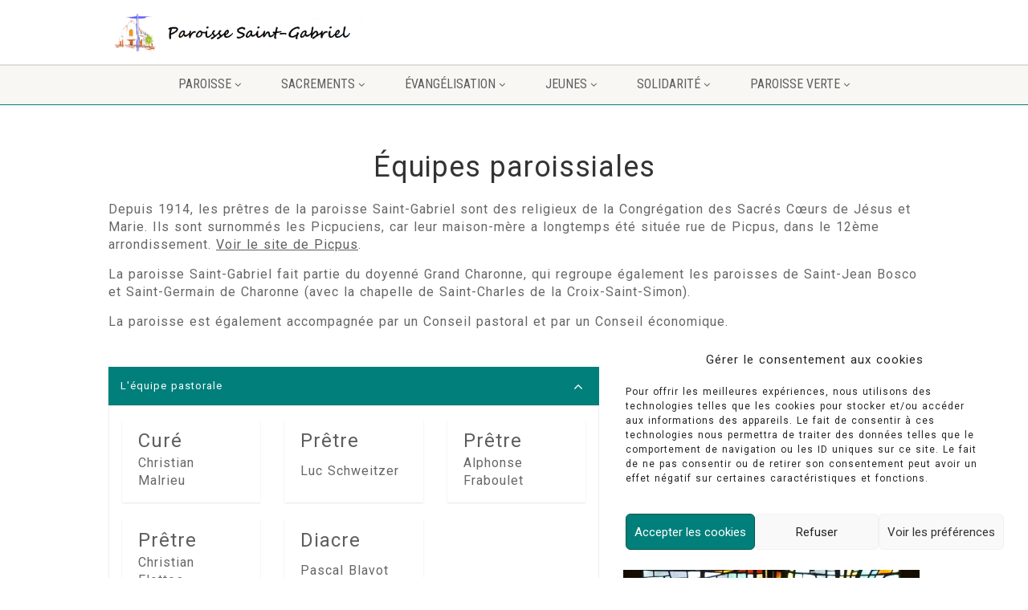

--- FILE ---
content_type: text/html; charset=UTF-8
request_url: https://www.saintgab.com/equipe-paroissial/
body_size: 20407
content:
<!DOCTYPE html>
<!--// OPEN HTML //-->
<html lang="fr-FR" class="no-js">

<head>
    <!--// SITE META //-->
  <meta charset="UTF-8" />
  <!-- Mobile Specific Metas
================================================== -->
      <meta name="viewport"
    content="width=device-width, user-scalable=no, initial-scale=1.0, minimum-scale=1.0, maximum-scale=1.0">
    <meta name="format-detection" content="telephone=no">
    <!--// PINGBACK & FAVICON //-->
  <link rel="pingback" href="https://www.saintgab.com/xmlrpc.php" />
  <link rel="shortcut icon" href="https://www.saintgab.com/wp-content/uploads/2022/06/cropped-logo-de-la-paroisse-saint-gabriel-150x150-1.png" />  <link rel="apple-touch-icon-precomposed" href="">
    <link rel="apple-touch-icon-precomposed" sizes="114x114"
    href="">
    <link rel="apple-touch-icon-precomposed" sizes="72x72" href="">
    <link rel="apple-touch-icon-precomposed" sizes="144x144"
    href="">
      <meta name='robots' content='index, follow, max-image-preview:large, max-snippet:-1, max-video-preview:-1' />

	<!-- This site is optimized with the Yoast SEO plugin v26.8 - https://yoast.com/product/yoast-seo-wordpress/ -->
	<title>Équipes paroissiales - Paroisse Saint Gabriel</title>
	<link rel="canonical" href="https://www.saintgab.com/equipe-paroissial/" />
	<meta property="og:locale" content="fr_FR" />
	<meta property="og:type" content="article" />
	<meta property="og:title" content="Équipes paroissiales - Paroisse Saint Gabriel" />
	<meta property="og:description" content="Équipes paroissialesDepuis 1914, les prêtres de la paroisse Saint-Gabriel sont des religieux de la Congrégation des Sacrés Cœurs de Jésus et Marie. Ils sont surnommés [&hellip;]" />
	<meta property="og:url" content="https://www.saintgab.com/equipe-paroissial/" />
	<meta property="og:site_name" content="Paroisse Saint Gabriel" />
	<meta property="article:modified_time" content="2021-03-10T10:17:54+00:00" />
	<meta property="og:image" content="http://www.saintgab.com/wp-content/uploads/2015/04/20150331_161359_resized_2-576x1024.jpg" />
	<meta name="twitter:card" content="summary_large_image" />
	<meta name="twitter:label1" content="Durée de lecture estimée" />
	<meta name="twitter:data1" content="2 minutes" />
	<script type="application/ld+json" class="yoast-schema-graph">{"@context":"https://schema.org","@graph":[{"@type":"WebPage","@id":"https://www.saintgab.com/equipe-paroissial/","url":"https://www.saintgab.com/equipe-paroissial/","name":"Équipes paroissiales - Paroisse Saint Gabriel","isPartOf":{"@id":"https://www.saintgab.com/#website"},"primaryImageOfPage":{"@id":"https://www.saintgab.com/equipe-paroissial/#primaryimage"},"image":{"@id":"https://www.saintgab.com/equipe-paroissial/#primaryimage"},"thumbnailUrl":"http://www.saintgab.com/wp-content/uploads/2015/04/20150331_161359_resized_2-576x1024.jpg","datePublished":"2014-02-28T06:54:46+00:00","dateModified":"2021-03-10T10:17:54+00:00","breadcrumb":{"@id":"https://www.saintgab.com/equipe-paroissial/#breadcrumb"},"inLanguage":"fr-FR","potentialAction":[{"@type":"ReadAction","target":["https://www.saintgab.com/equipe-paroissial/"]}]},{"@type":"ImageObject","inLanguage":"fr-FR","@id":"https://www.saintgab.com/equipe-paroissial/#primaryimage","url":"https://www.saintgab.com/wp-content/uploads/2015/04/20150331_161359_resized_2.jpg","contentUrl":"https://www.saintgab.com/wp-content/uploads/2015/04/20150331_161359_resized_2.jpg","width":1944,"height":3456},{"@type":"BreadcrumbList","@id":"https://www.saintgab.com/equipe-paroissial/#breadcrumb","itemListElement":[{"@type":"ListItem","position":1,"name":"Accueil","item":"https://www.saintgab.com/"},{"@type":"ListItem","position":2,"name":"Équipes paroissiales"}]},{"@type":"WebSite","@id":"https://www.saintgab.com/#website","url":"https://www.saintgab.com/","name":"Paroisse Saint Gabriel","description":"Un quartier, une paroisse","publisher":{"@id":"https://www.saintgab.com/#organization"},"potentialAction":[{"@type":"SearchAction","target":{"@type":"EntryPoint","urlTemplate":"https://www.saintgab.com/?s={search_term_string}"},"query-input":{"@type":"PropertyValueSpecification","valueRequired":true,"valueName":"search_term_string"}}],"inLanguage":"fr-FR"},{"@type":"Organization","@id":"https://www.saintgab.com/#organization","name":"Paroisse Saint Gabriel","url":"https://www.saintgab.com/","logo":{"@type":"ImageObject","inLanguage":"fr-FR","@id":"https://www.saintgab.com/#/schema/logo/image/","url":"https://www.saintgab.com/wp-content/uploads/2022/06/cropped-logo-de-la-paroisse-saint-gabriel-150x150-1.png","contentUrl":"https://www.saintgab.com/wp-content/uploads/2022/06/cropped-logo-de-la-paroisse-saint-gabriel-150x150-1.png","width":512,"height":512,"caption":"Paroisse Saint Gabriel"},"image":{"@id":"https://www.saintgab.com/#/schema/logo/image/"}}]}</script>
	<!-- / Yoast SEO plugin. -->


<link rel='dns-prefetch' href='//fonts.googleapis.com' />
<link rel='preconnect' href='https://fonts.gstatic.com' crossorigin />
<link rel="alternate" type="application/rss+xml" title="Paroisse Saint Gabriel &raquo; Flux" href="https://www.saintgab.com/feed/" />
<link rel="alternate" type="application/rss+xml" title="Paroisse Saint Gabriel &raquo; Flux des commentaires" href="https://www.saintgab.com/comments/feed/" />
<link rel="alternate" type="application/rss+xml" title="Paroisse Saint Gabriel &raquo; Équipes paroissiales Flux des commentaires" href="https://www.saintgab.com/equipe-paroissial/feed/" />
<link rel="alternate" title="oEmbed (JSON)" type="application/json+oembed" href="https://www.saintgab.com/wp-json/oembed/1.0/embed?url=https%3A%2F%2Fwww.saintgab.com%2Fequipe-paroissial%2F" />
<link rel="alternate" title="oEmbed (XML)" type="text/xml+oembed" href="https://www.saintgab.com/wp-json/oembed/1.0/embed?url=https%3A%2F%2Fwww.saintgab.com%2Fequipe-paroissial%2F&#038;format=xml" />
<style id='wp-img-auto-sizes-contain-inline-css'>
img:is([sizes=auto i],[sizes^="auto," i]){contain-intrinsic-size:3000px 1500px}
/*# sourceURL=wp-img-auto-sizes-contain-inline-css */
</style>
<link rel='stylesheet' id='ipray_global_css-css' href='https://www.saintgab.com/wp-content/plugins/ipray/public/css/ipray.css?ver=078c885cf94145871467def2137bf3e5' media='' />
<style id='wp-emoji-styles-inline-css'>

	img.wp-smiley, img.emoji {
		display: inline !important;
		border: none !important;
		box-shadow: none !important;
		height: 1em !important;
		width: 1em !important;
		margin: 0 0.07em !important;
		vertical-align: -0.1em !important;
		background: none !important;
		padding: 0 !important;
	}
/*# sourceURL=wp-emoji-styles-inline-css */
</style>
<link rel='stylesheet' id='wp-block-library-css' href='https://www.saintgab.com/wp-includes/css/dist/block-library/style.min.css?ver=078c885cf94145871467def2137bf3e5' media='all' />
<style id='classic-theme-styles-inline-css'>
/*! This file is auto-generated */
.wp-block-button__link{color:#fff;background-color:#32373c;border-radius:9999px;box-shadow:none;text-decoration:none;padding:calc(.667em + 2px) calc(1.333em + 2px);font-size:1.125em}.wp-block-file__button{background:#32373c;color:#fff;text-decoration:none}
/*# sourceURL=/wp-includes/css/classic-themes.min.css */
</style>
<style id='global-styles-inline-css'>
:root{--wp--preset--aspect-ratio--square: 1;--wp--preset--aspect-ratio--4-3: 4/3;--wp--preset--aspect-ratio--3-4: 3/4;--wp--preset--aspect-ratio--3-2: 3/2;--wp--preset--aspect-ratio--2-3: 2/3;--wp--preset--aspect-ratio--16-9: 16/9;--wp--preset--aspect-ratio--9-16: 9/16;--wp--preset--color--black: #000000;--wp--preset--color--cyan-bluish-gray: #abb8c3;--wp--preset--color--white: #ffffff;--wp--preset--color--pale-pink: #f78da7;--wp--preset--color--vivid-red: #cf2e2e;--wp--preset--color--luminous-vivid-orange: #ff6900;--wp--preset--color--luminous-vivid-amber: #fcb900;--wp--preset--color--light-green-cyan: #7bdcb5;--wp--preset--color--vivid-green-cyan: #00d084;--wp--preset--color--pale-cyan-blue: #8ed1fc;--wp--preset--color--vivid-cyan-blue: #0693e3;--wp--preset--color--vivid-purple: #9b51e0;--wp--preset--gradient--vivid-cyan-blue-to-vivid-purple: linear-gradient(135deg,rgb(6,147,227) 0%,rgb(155,81,224) 100%);--wp--preset--gradient--light-green-cyan-to-vivid-green-cyan: linear-gradient(135deg,rgb(122,220,180) 0%,rgb(0,208,130) 100%);--wp--preset--gradient--luminous-vivid-amber-to-luminous-vivid-orange: linear-gradient(135deg,rgb(252,185,0) 0%,rgb(255,105,0) 100%);--wp--preset--gradient--luminous-vivid-orange-to-vivid-red: linear-gradient(135deg,rgb(255,105,0) 0%,rgb(207,46,46) 100%);--wp--preset--gradient--very-light-gray-to-cyan-bluish-gray: linear-gradient(135deg,rgb(238,238,238) 0%,rgb(169,184,195) 100%);--wp--preset--gradient--cool-to-warm-spectrum: linear-gradient(135deg,rgb(74,234,220) 0%,rgb(151,120,209) 20%,rgb(207,42,186) 40%,rgb(238,44,130) 60%,rgb(251,105,98) 80%,rgb(254,248,76) 100%);--wp--preset--gradient--blush-light-purple: linear-gradient(135deg,rgb(255,206,236) 0%,rgb(152,150,240) 100%);--wp--preset--gradient--blush-bordeaux: linear-gradient(135deg,rgb(254,205,165) 0%,rgb(254,45,45) 50%,rgb(107,0,62) 100%);--wp--preset--gradient--luminous-dusk: linear-gradient(135deg,rgb(255,203,112) 0%,rgb(199,81,192) 50%,rgb(65,88,208) 100%);--wp--preset--gradient--pale-ocean: linear-gradient(135deg,rgb(255,245,203) 0%,rgb(182,227,212) 50%,rgb(51,167,181) 100%);--wp--preset--gradient--electric-grass: linear-gradient(135deg,rgb(202,248,128) 0%,rgb(113,206,126) 100%);--wp--preset--gradient--midnight: linear-gradient(135deg,rgb(2,3,129) 0%,rgb(40,116,252) 100%);--wp--preset--font-size--small: 13px;--wp--preset--font-size--medium: 20px;--wp--preset--font-size--large: 36px;--wp--preset--font-size--x-large: 42px;--wp--preset--spacing--20: 0.44rem;--wp--preset--spacing--30: 0.67rem;--wp--preset--spacing--40: 1rem;--wp--preset--spacing--50: 1.5rem;--wp--preset--spacing--60: 2.25rem;--wp--preset--spacing--70: 3.38rem;--wp--preset--spacing--80: 5.06rem;--wp--preset--shadow--natural: 6px 6px 9px rgba(0, 0, 0, 0.2);--wp--preset--shadow--deep: 12px 12px 50px rgba(0, 0, 0, 0.4);--wp--preset--shadow--sharp: 6px 6px 0px rgba(0, 0, 0, 0.2);--wp--preset--shadow--outlined: 6px 6px 0px -3px rgb(255, 255, 255), 6px 6px rgb(0, 0, 0);--wp--preset--shadow--crisp: 6px 6px 0px rgb(0, 0, 0);}:where(.is-layout-flex){gap: 0.5em;}:where(.is-layout-grid){gap: 0.5em;}body .is-layout-flex{display: flex;}.is-layout-flex{flex-wrap: wrap;align-items: center;}.is-layout-flex > :is(*, div){margin: 0;}body .is-layout-grid{display: grid;}.is-layout-grid > :is(*, div){margin: 0;}:where(.wp-block-columns.is-layout-flex){gap: 2em;}:where(.wp-block-columns.is-layout-grid){gap: 2em;}:where(.wp-block-post-template.is-layout-flex){gap: 1.25em;}:where(.wp-block-post-template.is-layout-grid){gap: 1.25em;}.has-black-color{color: var(--wp--preset--color--black) !important;}.has-cyan-bluish-gray-color{color: var(--wp--preset--color--cyan-bluish-gray) !important;}.has-white-color{color: var(--wp--preset--color--white) !important;}.has-pale-pink-color{color: var(--wp--preset--color--pale-pink) !important;}.has-vivid-red-color{color: var(--wp--preset--color--vivid-red) !important;}.has-luminous-vivid-orange-color{color: var(--wp--preset--color--luminous-vivid-orange) !important;}.has-luminous-vivid-amber-color{color: var(--wp--preset--color--luminous-vivid-amber) !important;}.has-light-green-cyan-color{color: var(--wp--preset--color--light-green-cyan) !important;}.has-vivid-green-cyan-color{color: var(--wp--preset--color--vivid-green-cyan) !important;}.has-pale-cyan-blue-color{color: var(--wp--preset--color--pale-cyan-blue) !important;}.has-vivid-cyan-blue-color{color: var(--wp--preset--color--vivid-cyan-blue) !important;}.has-vivid-purple-color{color: var(--wp--preset--color--vivid-purple) !important;}.has-black-background-color{background-color: var(--wp--preset--color--black) !important;}.has-cyan-bluish-gray-background-color{background-color: var(--wp--preset--color--cyan-bluish-gray) !important;}.has-white-background-color{background-color: var(--wp--preset--color--white) !important;}.has-pale-pink-background-color{background-color: var(--wp--preset--color--pale-pink) !important;}.has-vivid-red-background-color{background-color: var(--wp--preset--color--vivid-red) !important;}.has-luminous-vivid-orange-background-color{background-color: var(--wp--preset--color--luminous-vivid-orange) !important;}.has-luminous-vivid-amber-background-color{background-color: var(--wp--preset--color--luminous-vivid-amber) !important;}.has-light-green-cyan-background-color{background-color: var(--wp--preset--color--light-green-cyan) !important;}.has-vivid-green-cyan-background-color{background-color: var(--wp--preset--color--vivid-green-cyan) !important;}.has-pale-cyan-blue-background-color{background-color: var(--wp--preset--color--pale-cyan-blue) !important;}.has-vivid-cyan-blue-background-color{background-color: var(--wp--preset--color--vivid-cyan-blue) !important;}.has-vivid-purple-background-color{background-color: var(--wp--preset--color--vivid-purple) !important;}.has-black-border-color{border-color: var(--wp--preset--color--black) !important;}.has-cyan-bluish-gray-border-color{border-color: var(--wp--preset--color--cyan-bluish-gray) !important;}.has-white-border-color{border-color: var(--wp--preset--color--white) !important;}.has-pale-pink-border-color{border-color: var(--wp--preset--color--pale-pink) !important;}.has-vivid-red-border-color{border-color: var(--wp--preset--color--vivid-red) !important;}.has-luminous-vivid-orange-border-color{border-color: var(--wp--preset--color--luminous-vivid-orange) !important;}.has-luminous-vivid-amber-border-color{border-color: var(--wp--preset--color--luminous-vivid-amber) !important;}.has-light-green-cyan-border-color{border-color: var(--wp--preset--color--light-green-cyan) !important;}.has-vivid-green-cyan-border-color{border-color: var(--wp--preset--color--vivid-green-cyan) !important;}.has-pale-cyan-blue-border-color{border-color: var(--wp--preset--color--pale-cyan-blue) !important;}.has-vivid-cyan-blue-border-color{border-color: var(--wp--preset--color--vivid-cyan-blue) !important;}.has-vivid-purple-border-color{border-color: var(--wp--preset--color--vivid-purple) !important;}.has-vivid-cyan-blue-to-vivid-purple-gradient-background{background: var(--wp--preset--gradient--vivid-cyan-blue-to-vivid-purple) !important;}.has-light-green-cyan-to-vivid-green-cyan-gradient-background{background: var(--wp--preset--gradient--light-green-cyan-to-vivid-green-cyan) !important;}.has-luminous-vivid-amber-to-luminous-vivid-orange-gradient-background{background: var(--wp--preset--gradient--luminous-vivid-amber-to-luminous-vivid-orange) !important;}.has-luminous-vivid-orange-to-vivid-red-gradient-background{background: var(--wp--preset--gradient--luminous-vivid-orange-to-vivid-red) !important;}.has-very-light-gray-to-cyan-bluish-gray-gradient-background{background: var(--wp--preset--gradient--very-light-gray-to-cyan-bluish-gray) !important;}.has-cool-to-warm-spectrum-gradient-background{background: var(--wp--preset--gradient--cool-to-warm-spectrum) !important;}.has-blush-light-purple-gradient-background{background: var(--wp--preset--gradient--blush-light-purple) !important;}.has-blush-bordeaux-gradient-background{background: var(--wp--preset--gradient--blush-bordeaux) !important;}.has-luminous-dusk-gradient-background{background: var(--wp--preset--gradient--luminous-dusk) !important;}.has-pale-ocean-gradient-background{background: var(--wp--preset--gradient--pale-ocean) !important;}.has-electric-grass-gradient-background{background: var(--wp--preset--gradient--electric-grass) !important;}.has-midnight-gradient-background{background: var(--wp--preset--gradient--midnight) !important;}.has-small-font-size{font-size: var(--wp--preset--font-size--small) !important;}.has-medium-font-size{font-size: var(--wp--preset--font-size--medium) !important;}.has-large-font-size{font-size: var(--wp--preset--font-size--large) !important;}.has-x-large-font-size{font-size: var(--wp--preset--font-size--x-large) !important;}
:where(.wp-block-post-template.is-layout-flex){gap: 1.25em;}:where(.wp-block-post-template.is-layout-grid){gap: 1.25em;}
:where(.wp-block-term-template.is-layout-flex){gap: 1.25em;}:where(.wp-block-term-template.is-layout-grid){gap: 1.25em;}
:where(.wp-block-columns.is-layout-flex){gap: 2em;}:where(.wp-block-columns.is-layout-grid){gap: 2em;}
:root :where(.wp-block-pullquote){font-size: 1.5em;line-height: 1.6;}
/*# sourceURL=global-styles-inline-css */
</style>
<link rel='stylesheet' id='isermons-style-css' href='https://www.saintgab.com/wp-content/plugins/isermons/css/style.css?ver=2.4.1' media='all' />
<link rel='stylesheet' id='isermons-line-icons-css' href='https://www.saintgab.com/wp-content/plugins/isermons/css/simple-line-icons.css?ver=2.4.1' media='all' />
<link rel='stylesheet' id='isermons-tip-css' href='https://www.saintgab.com/wp-content/plugins/isermons/css/isermons-tip.css?ver=2.4.1' media='all' />
<link rel='stylesheet' id='isermons-plyr-css' href='https://www.saintgab.com/wp-content/plugins/isermons/vendor/plyr.io/plyr.css?ver=2.4.1' media='all' />
<style id='isermons-plyr-inline-css'>
.isermons .isermons-btn-primary,.isermons .isermons-btn-primary:hover,.isermons input[type="radio"]:checked, .isermons input[type="checkbox"]:checked,.isermons-btn-default:hover{
                        border-color: #007F7B;
                    }
                    .isermons-loader,.isermons-btn-primary,.isermons .isermons-btn-primary:hover,.isermons input[type="radio"]:checked:before, .isermons input[type="checkbox"]:checked:before,.isermons .isermons-btn-default:hover,.isermons-default-placeholder,.isermons-pagination span.current{
                        background-color: #007F7B
                    }
                    .plyr--audio .plyr__control.plyr__tab-focus,.plyr--audio .plyr__control:hover,.plyr--audio .plyr__control[aria-expanded=true],.plyr__control--overlaid:before,.plyr__control--overlaid:focus,.plyr__control--overlaid:hover,.plyr--video .plyr__controls .plyr__control.plyr__tab-focus,.plyr--video .plyr__controls .plyr__control:hover,.plyr--video .plyr__controls .plyr__control[aria-expanded=true],.plyr__menu__container label.plyr__control input[type=radio]:checked+span,.isermons-single .isermons-sermons-list-minimal .isermons-list-item .isermons-media:before{
                        background: #007F7B
                    }
                    .isermons a,.isermons-media .isermons-feed-link:hover,.isermons-grid-item h4 a:hover, .isermons-list-item h4 a:hover,.isermons-sermon-actions > ul > li > a:hover,.isermons-download-files li a:hover,.plyr--full-ui input[type=range]{
                        color: #007F7B
            }
/*# sourceURL=isermons-plyr-inline-css */
</style>
<link rel='stylesheet' id='siteorigin-panels-front-css' href='https://www.saintgab.com/wp-content/plugins/siteorigin-panels/css/front-flex.min.css?ver=2.33.5' media='all' />
<link rel='stylesheet' id='sow-image-default-dbf295114b96-css' href='https://www.saintgab.com/wp-content/uploads/siteorigin-widgets/sow-image-default-dbf295114b96.css?ver=078c885cf94145871467def2137bf3e5' media='all' />
<link rel='stylesheet' id='cmplz-general-css' href='https://www.saintgab.com/wp-content/plugins/complianz-gdpr/assets/css/cookieblocker.min.css?ver=1765998723' media='all' />
<link rel='stylesheet' id='mm-compiled-options-mobmenu-css' href='https://www.saintgab.com/wp-content/uploads/dynamic-mobmenu.css?ver=2.8.8-857' media='all' />
<link rel='stylesheet' id='mm-google-webfont-dosis-css' href='//fonts.googleapis.com/css?family=Dosis%3Ainherit%2C400&#038;subset=latin%2Clatin-ext&#038;ver=078c885cf94145871467def2137bf3e5' media='all' />
<link rel='stylesheet' id='imic_bootstrap-css' href='https://www.saintgab.com/wp-content/themes/NativeChurch/assets/css/bootstrap.css?ver=4.8.8.3' media='all' />
<link rel='stylesheet' id='imic_fontawesome-css' href='https://www.saintgab.com/wp-content/themes/NativeChurch/assets/css/font-awesome.css?ver=4.8.8.3' media='all' />
<link rel='stylesheet' id='imic_animations-css' href='https://www.saintgab.com/wp-content/themes/NativeChurch/assets/css/animations.css?ver=4.8.8.3' media='all' />
<link rel='stylesheet' id='imic_mediaelementplayer-css' href='https://www.saintgab.com/wp-content/themes/NativeChurch/assets/vendor/mediaelement/mediaelementplayer.css?ver=4.8.8.3' media='all' />
<link rel='stylesheet' id='imic_main-css' href='https://www.saintgab.com/wp-content/themes/NativeChurch/style.css?ver=4.8.8.3' media='all' />
<link rel='stylesheet' id='imic_base_style-css' href='https://www.saintgab.com/wp-content/themes/NativeChurch/assets/css/base.css?ver=4.8.8.3' media='all' />
<link rel='stylesheet' id='imic_prettyPhoto-css' href='https://www.saintgab.com/wp-content/themes/NativeChurch/assets/vendor/prettyphoto/css/prettyPhoto.css?ver=4.8.8.3' media='all' />
<link rel='stylesheet' id='imic_fullcalendar_css-css' href='https://www.saintgab.com/wp-content/themes/NativeChurch/assets/vendor/fullcalendar/fullcalendar.min.css?ver=4.8.8.3' media='all' />
<link rel='stylesheet' id='imic_fullcalendar_print-css' href='https://www.saintgab.com/wp-content/themes/NativeChurch/assets/vendor/fullcalendar/fullcalendar.print.css?ver=4.8.8.3' media='print' />
<link rel='stylesheet' id='theme-colors-css' href='https://www.saintgab.com/wp-content/themes/NativeChurch/assets/colors/color1.css?ver=4.8.8.3' media='all' />
<link rel='stylesheet' id='cssmobmenu-icons-css' href='https://www.saintgab.com/wp-content/plugins/mobile-menu/includes/css/mobmenu-icons.css?ver=078c885cf94145871467def2137bf3e5' media='all' />
<link rel='stylesheet' id='cssmobmenu-css' href='https://www.saintgab.com/wp-content/plugins/mobile-menu/includes/css/mobmenu.css?ver=2.8.8' media='all' />
<link rel="preload" as="style" href="https://fonts.googleapis.com/css?family=Roboto%7CRoboto%20Condensed%7CVolkhov&#038;subset=latin&#038;display=swap&#038;ver=1725019554" /><link rel="stylesheet" href="https://fonts.googleapis.com/css?family=Roboto%7CRoboto%20Condensed%7CVolkhov&#038;subset=latin&#038;display=swap&#038;ver=1725019554" media="print" onload="this.media='all'"><noscript><link rel="stylesheet" href="https://fonts.googleapis.com/css?family=Roboto%7CRoboto%20Condensed%7CVolkhov&#038;subset=latin&#038;display=swap&#038;ver=1725019554" /></noscript><script src="https://www.saintgab.com/wp-includes/js/jquery/jquery.min.js?ver=3.7.1" id="jquery-core-js"></script>
<script src="https://www.saintgab.com/wp-includes/js/jquery/jquery-migrate.min.js?ver=3.4.1" id="jquery-migrate-js"></script>
<script src="https://www.saintgab.com/wp-content/plugins/ipray/public/js/jquery.confliction.js?ver=078c885cf94145871467def2137bf3e5" id="ipray_confliction-js"></script>
<script src="https://www.saintgab.com/wp-content/plugins/ipray/public/js/jquery.simplePagination.js?ver=078c885cf94145871467def2137bf3e5" id="ipray_pagination-js"></script>
<script src="https://www.saintgab.com/wp-content/plugins/ipray/public/js/jquery.validate.js?ver=078c885cf94145871467def2137bf3e5" id="ipray_form_validate-js"></script>
<script src="https://www.saintgab.com/wp-content/plugins/ipray/public/js/jquery.global.js?ver=078c885cf94145871467def2137bf3e5" id="ipray_global-js"></script>
<script id="ajax-login-script-js-extra">
var ajax_login_object = {"ajaxurl":"https://www.saintgab.com/wp-admin/admin-ajax.php","loadingmessage":"Envoi d'informations de l'utilisateur, s'il vous pla\u00eet patienter ..."};
//# sourceURL=ajax-login-script-js-extra
</script>
<script src="https://www.saintgab.com/wp-content/themes/NativeChurch/assets/js/ajax-login-script.js?ver=078c885cf94145871467def2137bf3e5" id="ajax-login-script-js"></script>
<script src="https://www.saintgab.com/wp-includes/js/tinymce/tinymce.min.js?ver=49110-20250317" id="wp-tinymce-root-js"></script>
<script src="https://www.saintgab.com/wp-includes/js/tinymce/plugins/compat3x/plugin.min.js?ver=49110-20250317" id="wp-tinymce-js"></script>
<script src="https://www.saintgab.com/wp-content/themes/NativeChurch/assets/js/modernizr.js?ver=jquery" id="imic_jquery_modernizr-js"></script>
<script src="https://www.saintgab.com/wp-content/plugins/mobile-menu/includes/js/mobmenu.js?ver=2.8.8" id="mobmenujs-js"></script>
<link rel="https://api.w.org/" href="https://www.saintgab.com/wp-json/" /><link rel="alternate" title="JSON" type="application/json" href="https://www.saintgab.com/wp-json/wp/v2/pages/515" /><link rel="EditURI" type="application/rsd+xml" title="RSD" href="https://www.saintgab.com/xmlrpc.php?rsd" />

<link rel='shortlink' href='https://www.saintgab.com/?p=515' />
<meta name="generator" content="Redux 4.5.10" />			<style>.cmplz-hidden {
					display: none !important;
				}</style><!-- Analytics by WP Statistics - https://wp-statistics.com -->
<script>(function(i,s,o,g,r,a,m){i['GoogleAnalyticsObject']=r;i[r]=i[r]||function(){
  (i[r].q=i[r].q||[]).push(arguments)},i[r].l=1*new Date();a=s.createElement(o),
  m=s.getElementsByTagName(o)[0];a.async=1;a.src=g;m.parentNode.insertBefore(a,m)
  })(window,document,'script','//www.google-analytics.com/analytics.js','ga');

  ga('create', 'UA-62760192-1', 'auto');
  ga('create', 'UA-76959825-1', 'auto', 'clientTracker');
  ga('send', 'pageview');
  ga('clientTracker.send', 'pageview');</script><meta name="generator" content="Elementor 3.34.2; features: e_font_icon_svg, additional_custom_breakpoints; settings: css_print_method-external, google_font-enabled, font_display-swap">
			<style>
				.e-con.e-parent:nth-of-type(n+4):not(.e-lazyloaded):not(.e-no-lazyload),
				.e-con.e-parent:nth-of-type(n+4):not(.e-lazyloaded):not(.e-no-lazyload) * {
					background-image: none !important;
				}
				@media screen and (max-height: 1024px) {
					.e-con.e-parent:nth-of-type(n+3):not(.e-lazyloaded):not(.e-no-lazyload),
					.e-con.e-parent:nth-of-type(n+3):not(.e-lazyloaded):not(.e-no-lazyload) * {
						background-image: none !important;
					}
				}
				@media screen and (max-height: 640px) {
					.e-con.e-parent:nth-of-type(n+2):not(.e-lazyloaded):not(.e-no-lazyload),
					.e-con.e-parent:nth-of-type(n+2):not(.e-lazyloaded):not(.e-no-lazyload) * {
						background-image: none !important;
					}
				}
			</style>
			<meta name="generator" content="Powered by Slider Revolution 6.7.27 - responsive, Mobile-Friendly Slider Plugin for WordPress with comfortable drag and drop interface." />
<style media="all" id="siteorigin-panels-layouts-head">/* Layout 515 */ #pgc-515-0-0 { width:100%;width:calc(100% - ( 0 * 30px ) ) } #pg-515-0 , #pl-515 .so-panel { margin-bottom:30px } #pgc-515-1-0 { width:61.6364%;width:calc(61.6364% - ( 0.38363636363636 * 30px ) ) } #pgc-515-1-1 { width:38.3636%;width:calc(38.3636% - ( 0.61636363636364 * 30px ) ) } #pl-515 .so-panel:last-of-type { margin-bottom:0px } @media (max-width:780px){ #pg-515-0.panel-no-style, #pg-515-0.panel-has-style > .panel-row-style, #pg-515-0 , #pg-515-1.panel-no-style, #pg-515-1.panel-has-style > .panel-row-style, #pg-515-1 { -webkit-flex-direction:column;-ms-flex-direction:column;flex-direction:column } #pg-515-0 > .panel-grid-cell , #pg-515-0 > .panel-row-style > .panel-grid-cell , #pg-515-1 > .panel-grid-cell , #pg-515-1 > .panel-row-style > .panel-grid-cell { width:100%;margin-right:0 } #pgc-515-1-0 { margin-bottom:30px } #pl-515 .panel-grid-cell { padding:0 } #pl-515 .panel-grid .panel-grid-cell-empty { display:none } #pl-515 .panel-grid .panel-grid-cell-mobile-last { margin-bottom:0px }  } </style><link rel="icon" href="https://www.saintgab.com/wp-content/uploads/2022/06/cropped-logo-de-la-paroisse-saint-gabriel-150x150-1-32x32.png" sizes="32x32" />
<link rel="icon" href="https://www.saintgab.com/wp-content/uploads/2022/06/cropped-logo-de-la-paroisse-saint-gabriel-150x150-1-192x192.png" sizes="192x192" />
<link rel="apple-touch-icon" href="https://www.saintgab.com/wp-content/uploads/2022/06/cropped-logo-de-la-paroisse-saint-gabriel-150x150-1-180x180.png" />
<meta name="msapplication-TileImage" content="https://www.saintgab.com/wp-content/uploads/2022/06/cropped-logo-de-la-paroisse-saint-gabriel-150x150-1-270x270.png" />
<script>function setREVStartSize(e){
			//window.requestAnimationFrame(function() {
				window.RSIW = window.RSIW===undefined ? window.innerWidth : window.RSIW;
				window.RSIH = window.RSIH===undefined ? window.innerHeight : window.RSIH;
				try {
					var pw = document.getElementById(e.c).parentNode.offsetWidth,
						newh;
					pw = pw===0 || isNaN(pw) || (e.l=="fullwidth" || e.layout=="fullwidth") ? window.RSIW : pw;
					e.tabw = e.tabw===undefined ? 0 : parseInt(e.tabw);
					e.thumbw = e.thumbw===undefined ? 0 : parseInt(e.thumbw);
					e.tabh = e.tabh===undefined ? 0 : parseInt(e.tabh);
					e.thumbh = e.thumbh===undefined ? 0 : parseInt(e.thumbh);
					e.tabhide = e.tabhide===undefined ? 0 : parseInt(e.tabhide);
					e.thumbhide = e.thumbhide===undefined ? 0 : parseInt(e.thumbhide);
					e.mh = e.mh===undefined || e.mh=="" || e.mh==="auto" ? 0 : parseInt(e.mh,0);
					if(e.layout==="fullscreen" || e.l==="fullscreen")
						newh = Math.max(e.mh,window.RSIH);
					else{
						e.gw = Array.isArray(e.gw) ? e.gw : [e.gw];
						for (var i in e.rl) if (e.gw[i]===undefined || e.gw[i]===0) e.gw[i] = e.gw[i-1];
						e.gh = e.el===undefined || e.el==="" || (Array.isArray(e.el) && e.el.length==0)? e.gh : e.el;
						e.gh = Array.isArray(e.gh) ? e.gh : [e.gh];
						for (var i in e.rl) if (e.gh[i]===undefined || e.gh[i]===0) e.gh[i] = e.gh[i-1];
											
						var nl = new Array(e.rl.length),
							ix = 0,
							sl;
						e.tabw = e.tabhide>=pw ? 0 : e.tabw;
						e.thumbw = e.thumbhide>=pw ? 0 : e.thumbw;
						e.tabh = e.tabhide>=pw ? 0 : e.tabh;
						e.thumbh = e.thumbhide>=pw ? 0 : e.thumbh;
						for (var i in e.rl) nl[i] = e.rl[i]<window.RSIW ? 0 : e.rl[i];
						sl = nl[0];
						for (var i in nl) if (sl>nl[i] && nl[i]>0) { sl = nl[i]; ix=i;}
						var m = pw>(e.gw[ix]+e.tabw+e.thumbw) ? 1 : (pw-(e.tabw+e.thumbw)) / (e.gw[ix]);
						newh =  (e.gh[ix] * m) + (e.tabh + e.thumbh);
					}
					var el = document.getElementById(e.c);
					if (el!==null && el) el.style.height = newh+"px";
					el = document.getElementById(e.c+"_wrapper");
					if (el!==null && el) {
						el.style.height = newh+"px";
						el.style.display = "block";
					}
				} catch(e){
					console.log("Failure at Presize of Slider:" + e)
				}
			//});
		  };</script>
		<style id="wp-custom-css">
			

/* Custom Facebook Feed */
#cff{
  border: 1px solid #2a38c2;
}
/* Custom Facebook Feed - End */

/* Custom Facebook Feed */
#cff{
  border: 1px solid #2a38c2;
}
/* Custom Facebook Feed - End */		</style>
		<style id="imic_options-dynamic-css" title="dynamic-css" class="redux-options-output">.content{padding-top:50px;padding-bottom:50px;}.site-header .topbar, .header-style5 .site-header, .header-style6 .site-header{background-color:rgba(255,255,255,0.8);}.is-sticky .main-menu-wrapper, .header-style4 .is-sticky .site-header .topbar, .header-style2 .is-sticky .main-menu-wrapper, .header-style5 .is-sticky .site-header, .header-style6 .is-sticky .site-header{background-color:rgba(255,255,255,0.8);}.navigation, .header-style2 .main-menu-wrapper{background-color:#F8F7F3;}.navigation > ul > li ul{background-color:#ffffff;}.navigation > ul > li.megamenu > ul:before, .navigation > ul > li ul:before{border-bottom-color:#ffffff;}.navigation > ul > li ul li ul:before{border-right-color:#ffffff;}.navigation > ul > li > ul li > a{border-bottom:1px solid #f8f7f3;}.site-header .menu-toggle{color:#5e5e5e;font-size:18px;}.smenu-opener{height:60px;width:75px;}.smenu-opener{font-size:16px;}.sf-menu ul li .smenu-opener{height:38px;width:75px;}.sf-menu ul li .smenu-opener{font-size:16px;}.top-navigation > li ul{background-color:#ffffff;}.top-navigation > li.megamenu > ul:before, .top-navigation > li ul:before{border-bottom-color:#ffffff;}.top-navigation > li ul li ul:before{border-right-color:#ffffff;}.top-navigation > li > ul li > a{border-bottom:1px solid #f8f7f3;}.site-footer{background-color:#F8F7F3;}.site-footer{padding-top:50px;padding-bottom:50px;}.site-footer .widgettitle{color:#333333;}.site-footer .listing-header, .site-footer .post-title, .site-footer .listing .item, .site-footer .post-meta, .site-footer .widget h4.footer-widget-title, .site-footer .widget ul > li{border-bottom:1px solid #ECEAE4;}.site-footer-bottom{background-color:#ECEAE4;}.site-footer-bottom{padding-top:20px;padding-bottom:20px;}.site-footer-bottom .social-icons a{background-color:#999999;}.site-footer-bottom .social-icons a:hover{background-color:#666666;}.site-footer-bottom .social-icons a{height:25px;width:25px;}.site-footer-bottom .social-icons a{line-height:25px;font-size:14px;}h1,h2,h3,h4,h5,h6,body,.event-item .event-detail h4,.site-footer-bottom{font-family:Roboto;word-spacing:1px;letter-spacing:1px;}h4,.title-note,.btn,.top-navigation,.navigation,.notice-bar-title strong,.timer-col #days, .timer-col #hours, .timer-col #minutes, .timer-col #seconds,.event-date,.event-date .date,.featured-sermon .date,.page-header h1,.timeline > li > .timeline-badge span,.woocommerce a.button, .woocommerce button.button, .woocommerce input.button, .woocommerce #respond input#submit, .woocommerce #content input.button, .woocommerce-page a.button, .woocommerce-page button.button, .woocommerce-page input.button, .woocommerce-page #respond input#submit, .woocommerce-page #content input.button{font-family:"Roboto Condensed";word-spacing:0px;letter-spacing:0px;}blockquote p,.cursive,.meta-data,.fact{font-family:Volkhov;word-spacing:0px;letter-spacing:0px;}</style><style id='imi-custom-dynamic-css'>
@media (min-width:1200px){.container{width:1040px;} .navigation{width:1010px}}
		body.boxed .body{max-width:1080px}
		@media (min-width: 1200px) {body.boxed .body .site-header, body.boxed .body .main-menu-wrapper{width:1080px;}}.recurring-info-icon{display:inline-block;} .main-content-row{flex-direction:row}.event-detail h4 a[href^="https://www.google"]:before, .events-grid .grid-content h3 a[href^="https://www.google"]:before, h3.timeline-title a[href^="https://www.google"]:before{display:inline-block;}
			.content{min-height:400px;}.site-header .topbar,.header-style5 .site-header,.header-style6 .site-header,.header-style6 .site-header>.container{height:80px;}.site-header h1.logo{height:65px;}.home .hero-slider{top:-81px;margin-bottom:-81px;}.home .slider-revolution-new{top:-81px;margin-bottom:-81px;}.header-style4 .top-navigation > li ul{top:80px;}.header-style4 .topbar .top-navigation > li > a{line-height:80px;}@media only screen and (max-width: 992px) {.main-menu-wrapper{top:80px;}}@media only screen and (max-width: 992px) {.header-style3 .main-menu-wrapper{top:119px;}.header-style4 #top-nav-clone{top:80px;}}@media only screen and (max-width: 767px) {.header-style3 .main-menu-wrapper{top:159px;}}.nav-backed-header{display:block;}.share-bar{display:block;}.page-header{display:block;}.breadcrumb{visibility:visible}.page-banner-image:before{opacity:.4;}.content{}body.boxed{}
		.content{}
/*========== User Custom CSS Styles ==========*/
#header{
margin: 0 auto;
}
body{
font-size: 16px;
}
.notice-bar, .page-header {
    display: none;
}
.breadcrumb {
    display: none;
}
.post-meta, .meta-data {
    display:none;
}
.notice-bar, .page-head{display : none;}er {
    display: none;
}
.nocomments {display : none;}

.comments-link {display : none;}
</style></head>
<!--// CLOSE HEAD //-->

<body data-cmplz=1 class="wp-singular page-template page-template-template-fullwidth page-template-template-fullwidth-php page page-id-515 page-parent wp-theme-NativeChurch siteorigin-panels siteorigin-panels-before-js mob-menu-slideout-over elementor-default elementor-kit-5266">
    <div class="body header-style2">
    	<header class="site-header">
	  <div class="topbar">
		<div class="container hs4-cont">
		  <div class="row">
			<div id="top-nav-clone"></div>
			<div class="col-md-4 col-sm-6 col-xs-8">
			  <h1 class="logo">
		  <a href="https://www.saintgab.com" class="default-logo" title="Paroisse Saint Gabriel"><img src="https://www.saintgab.com/wp-content/uploads/2016/04/logo-saint-gabriel.png" alt="Paroisse Saint Gabriel"></a>
		  <a href="https://www.saintgab.com" title="Paroisse Saint Gabriel" class="retina-logo"><img src="https://www.saintgab.com/wp-content/uploads/2016/04/logo-saint-gabriel.png" alt="Paroisse Saint Gabriel" width="" height=""></a>
	</h1>			</div>
			<div class="col-md-8 col-sm-6 col-xs-4 hs4-menu"><div class="enabled-top-mobile"><a href="#" class="visible-sm visible-xs menu-toggle"><i class="fa fa-bars"></i> </a></div></div>		  </div>
		</div>
	  </div>
	  				  <div class="main-menu-wrapper">
			<div class="container">
			  <div class="row">
				<div class="col-sm-12">
				  <nav class="navigation">
					<ul id="menu-menu-header" class="sf-menu"><li  class="menu-item-887 menu-item menu-item-type-custom menu-item-object-custom current-menu-ancestor current-menu-parent menu-item-has-children "><a href="http://www.saintgab.com/contacter/">Paroisse<span class="nav-line"></span></a>
<ul class="sub-menu">
	<li  class="menu-item-156 menu-item menu-item-type-post_type menu-item-object-page "><a href="https://www.saintgab.com/accueil_/">Accueil</a>	<li  class="menu-item-5783 menu-item menu-item-type-post_type menu-item-object-page "><a href="https://www.saintgab.com/paroisse/informations-paroissiales-saint-gabriel/">Informations paroissiales</a>	<li  class="menu-item-1682 menu-item menu-item-type-post_type menu-item-object-page current-menu-item page_item page-item-515 current_page_item "><a href="https://www.saintgab.com/equipe-paroissial/">Équipes paroissiales</a>	<li  class="menu-item-2016 menu-item menu-item-type-post_type menu-item-object-page "><a href="https://www.saintgab.com/chorale-saint-gabriel/">Chorale</a>	<li  class="menu-item-159 menu-item menu-item-type-post_type menu-item-object-page "><a href="https://www.saintgab.com/histoire/">Histoire</a></ul>
<li  class="menu-item-1315 menu-item menu-item-type-post_type menu-item-object-page menu-item-has-children "><a href="https://www.saintgab.com/sacrements-2/">Sacrements<span class="nav-line"></span></a>
<ul class="sub-menu">
	<li  class="menu-item-209 menu-item menu-item-type-post_type menu-item-object-page "><a href="https://www.saintgab.com/bapteme-saintgabriel/">Baptême</a>	<li  class="menu-item-142 menu-item menu-item-type-post_type menu-item-object-page "><a href="https://www.saintgab.com/1ere-communion/">Eucharistie</a>	<li  class="menu-item-133 menu-item menu-item-type-post_type menu-item-object-page "><a href="https://www.saintgab.com/confirmation/">Confirmation</a>	<li  class="menu-item-219 menu-item menu-item-type-post_type menu-item-object-page "><a href="https://www.saintgab.com/mariage/">Mariage</a>	<li  class="menu-item-141 menu-item menu-item-type-post_type menu-item-object-page "><a href="https://www.saintgab.com/sacrement-des-malades/">Sacrement des malades</a></ul>
<li  class="menu-item-1222 menu-item menu-item-type-post_type menu-item-object-page menu-item-has-children "><a href="https://www.saintgab.com/evangelisation-2/">Évangélisation<span class="nav-line"></span></a>
<ul class="sub-menu">
	<li  class="menu-item-1678 menu-item menu-item-type-post_type menu-item-object-page "><a href="https://www.saintgab.com/texte-liturgique/">Texte Liturgique</a>	<li  class="menu-item-817 menu-item menu-item-type-post_type menu-item-object-page "><a href="https://www.saintgab.com/catechumenat/">Catéchuménat</a>	<li  class="menu-item-728 menu-item menu-item-type-post_type menu-item-object-page "><a href="https://www.saintgab.com/adoration/">Bible &#038; Prières</a>	<li  class="menu-item-255 menu-item menu-item-type-post_type menu-item-object-page "><a href="https://www.saintgab.com/une-question-a-la-foi/">Une question à la Foi</a>	<li  class="menu-item-819 menu-item menu-item-type-post_type menu-item-object-page "><a href="https://www.saintgab.com/equipe-synodale/">Équipe Synodale</a></ul>
<li  class="menu-item-1316 menu-item menu-item-type-post_type menu-item-object-page menu-item-has-children "><a href="https://www.saintgab.com/jeuneschretien/">Jeunes<span class="nav-line"></span></a>
<ul class="sub-menu">
	<li  class="menu-item-1228 menu-item menu-item-type-post_type menu-item-object-page "><a href="https://www.saintgab.com/pole-enfant-et-adolescent/">EnfantS &#038; Adolescents</a>	<li  class="menu-item-1231 menu-item menu-item-type-post_type menu-item-object-page "><a href="https://www.saintgab.com/pole-jeunes-adultes/">Jeunes Adultes</a>	<li  class="menu-item-177 menu-item menu-item-type-post_type menu-item-object-page "><a href="https://www.saintgab.com/scoutisme/">Scoutisme</a></ul>
<li  class="menu-item-1267 menu-item menu-item-type-post_type menu-item-object-page menu-item-has-children "><a href="https://www.saintgab.com/solidarite/">Solidarité<span class="nav-line"></span></a>
<ul class="sub-menu">
	<li  class="menu-item-1371 menu-item menu-item-type-post_type menu-item-object-page "><a href="https://www.saintgab.com/calendrier-hiver-solidaire/">Hiver Solidaire</a>	<li  class="menu-item-1268 menu-item menu-item-type-post_type menu-item-object-page "><a href="https://www.saintgab.com/le-denier-de-leglise/">Denier de l&#8217;Église</a>	<li  class="menu-item-186 menu-item menu-item-type-post_type menu-item-object-page "><a href="https://www.saintgab.com/dimanches-damitie/">Dimanches d&#8217;amitié</a>	<li  class="menu-item-193 menu-item menu-item-type-post_type menu-item-object-page "><a href="https://www.saintgab.com/soutien-scolaire/">Soutien scolaire</a>	<li  class="menu-item-190 menu-item menu-item-type-post_type menu-item-object-page "><a href="https://www.saintgab.com/equipe-des-visites/">Équipe des visites</a></ul>
<li  class="menu-item-2649 menu-item menu-item-type-post_type menu-item-object-page menu-item-has-children "><a href="https://www.saintgab.com/paroisse-verte/">PAROISSE VERTE<span class="nav-line"></span></a>
<ul class="sub-menu">
	<li  class="menu-item-2657 menu-item menu-item-type-post_type menu-item-object-page "><a href="https://www.saintgab.com/paroisse-verte/presentation-paroisseverte-laudatosi/">Vivre Laudato Si</a>	<li  class="menu-item-2655 menu-item menu-item-type-post_type menu-item-object-page "><a href="https://www.saintgab.com/paroisse-verte/liturgie-ecologie/">Liturgie et ecologie</a>	<li  class="menu-item-2651 menu-item menu-item-type-post_type menu-item-object-page menu-item-has-children "><a href="https://www.saintgab.com/paroisse-verte/actions-eco-solidaires/">Nos Actions</a>
	<ul class="sub-menu">
		<li  class="menu-item-2653 menu-item menu-item-type-post_type menu-item-object-page "><a href="https://www.saintgab.com/paroisse-verte/fresque-climat/">Fresque du Climat</a>		<li  class="menu-item-2654 menu-item menu-item-type-post_type menu-item-object-page "><a href="https://www.saintgab.com/paroisse-verte/expo-photo/">EXPO PHOTO 2020</a>		<li  class="menu-item-2652 menu-item menu-item-type-post_type menu-item-object-page "><a href="https://www.saintgab.com/paroisse-verte/compost-ecosolidaire-paroisse-verte-paris/">Compost de quartier</a>		<li  class="menu-item-2656 menu-item menu-item-type-post_type menu-item-object-page "><a href="https://www.saintgab.com/paroisse-verte/alimentation-paroisseverte/">Fiches Alimentation</a>	</ul>
	<li  class="menu-item-2650 menu-item menu-item-type-post_type menu-item-object-page "><a href="https://www.saintgab.com/paroisse-verte/contact-paris-ecosolidaire-paroisse-verte/">Contact</a></ul>
</ul>				  </nav>
				</div>
			  </div>
			</div>
		  			</header>
    <!-- Start Site Header -->

    <!-- End Site Header -->
        <!-- Start Nav Backed Header -->
        <style type="text/css">
.body ol.breadcrumb{padding-top:90px;}</style>
<div class="nav-backed-header parallax" style="
background-image:url();
  ">
  <div class="container">
    <div class="row">
      <div class="col-sm-12">
        <ol class="breadcrumb">
          <li class="home"><span typeof="v:Breadcrumb"><a rel="v:url" property="v:title" title="Go to Paroisse Saint Gabriel." href="https://www.saintgab.com" class="home">Paroisse Saint Gabriel</a></span></li>
<li class="post post-page current-item"><span typeof="v:Breadcrumb"><span property="v:title">Équipes paroissiales</span></span></li>
        </ol>
      </div>
    </div>
  </div>
</div>    <div class="page-header">
  <div class="container">
    <div class="row detail-page-title-bar">
      <div class="col-md-12 col-sm-12">
  <h1 class="cpt-page-title">
    Équipes paroissiales  </h1>
</div>    </div>
  </div>
</div>    <div class="main" role="main">
                     <div id="content" class="content full"><div class="container">
    <div class="row main-content-row">
        <article class="col-sm-12">
            <div class="page-content"><div id="pl-515"  class="panel-layout" ><div id="pg-515-0"  class="panel-grid panel-no-style" ><div id="pgc-515-0-0"  class="panel-grid-cell" ><div id="panel-515-0-0-0" class="so-panel widget widget_sow-editor panel-first-child panel-last-child" data-index="0" ><div
			
			class="so-widget-sow-editor so-widget-sow-editor-base"
			
		>
<div class="siteorigin-widget-tinymce textwidget">
	<h1 style="text-align: center;">Équipes paroissiales</h1>
<p style="text-align: left;">Depuis 1914, les prêtres de la paroisse Saint-Gabriel sont des religieux de la Congrégation des Sacrés Cœurs de Jésus et Marie. Ils sont surnommés les Picpuciens, car leur maison-mère a longtemps été située rue de Picpus, dans le 12ème arrondissement. <a title="Picpus" href="http://www.saintgab.com/equipe-pastorale/www.ssccpicpus.fr" target="_blank">Voir le site de Picpus</a>.</p>
<p>La paroisse Saint-Gabriel fait partie du doyenné Grand Charonne, qui regroupe également les paroisses de Saint-Jean Bosco et Saint-Germain de Charonne (avec la chapelle de Saint-Charles de la Croix-Saint-Simon).</p>
<p>La paroisse est également accompagnée par un Conseil pastoral et par un Conseil économique.</p>
</div>
</div></div></div></div><div id="pg-515-1"  class="panel-grid panel-no-style" ><div id="pgc-515-1-0"  class="panel-grid-cell" ><div id="panel-515-1-0-0" class="so-panel widget widget_sow-editor panel-first-child panel-last-child" data-index="1" ><div
			
			class="so-widget-sow-editor so-widget-sow-editor-base"
			
		>
<div class="siteorigin-widget-tinymce textwidget">
	<div class="accordion" id="accordion">
<div class="accordion-group panel">
<div class="accordion-heading accordionize"> <a class="accordion-toggle active" data-toggle="collapse" data-parent="#accordion" href="#0"> L'équipe pastorale <i class="fa fa-angle-down"></i> </a> </div>
<div id="0" class="accordion-body in collapse">
					  <div class="accordion-inner"> <div class="row"><div class="col-md-4 col-sm-4">																																				<div class="grid-item staff-item">																																										<div class="grid-item-inner"><div class="grid-content">																																												<h3> <a href="https://www.saintgab.com/staff/ethan-kay/">Curé</a></h3><p>Christian Malrieu</p></div></div></div></div><div class="col-md-4 col-sm-4">																																				<div class="grid-item staff-item">																																										<div class="grid-item-inner"><div class="grid-content">																																												<h3> <a href="https://www.saintgab.com/staff/francisc-cazan/">Prêtre</a></h3><nav class="social-icons"></nav><p>Luc Schweitzer</p></div></div></div></div><div class="col-md-4 col-sm-4">																																				<div class="grid-item staff-item">																																										<div class="grid-item-inner"><div class="grid-content">																																												<h3> <a href="https://www.saintgab.com/staff/melina-mironescu/">Prêtre</a></h3><p>Alphonse Fraboulet</p></div></div></div></div><div class="col-md-4 col-sm-4">																																				<div class="grid-item staff-item">																																										<div class="grid-item-inner"><div class="grid-content">																																												<h3> <a href="https://www.saintgab.com/staff/pere-christian-flottes/">Prêtre</a></h3><p>Christian Flottes</p></div></div></div></div><div class="col-md-4 col-sm-4">																																				<div class="grid-item staff-item">																																										<div class="grid-item-inner"><div class="grid-content">																																												<h3> <a href="https://www.saintgab.com/staff/diacre-pascal-blavot/">Diacre</a></h3><nav class="social-icons"></nav><p>Pascal Blavot</p></div></div></div></div></div> </div>
					</div>
</div>
<div class="accordion-group panel">
<div class="accordion-heading accordionize"> <a class="accordion-toggle " data-toggle="collapse" data-parent="#accordion" href="#1"> Conseil paroissial <i class="fa fa-angle-down"></i> </a> </div>
<div id="1" class="accordion-body  collapse">
					  <div class="accordion-inner"> </p>
<h5><span style="text-decoration: underline;">Les membres actuels sont:</span></h5>
<p>- Les Pères Christian Malrieu (curé et président)  - Luc Schweitzer - Alphonse Fraboulet - Christian Flottes</p>
<p>- Pascal Blavot (diacre)  - Thomas Vanypre - Anthony Sevrin - Senami Juraver  -  Régine Utard -  Aurélie Pasquier - Huguette Berhoubiame - Guillaume Bordeaux-Montrieux.</p>
<blockquote>
<p>Dans chaque paroisse sera constitué un conseil paroissial autour du prêtre qui en sera le président «dans lequel, en union avec ceux qui participent en raison de leur office à la charge pastorale de la paroisse, les fidèles apporteront leur concours pour favoriser l’activité pastorale» (cf canon 536 § 1)</p>
</blockquote>
<p> </div>
					</div>
</div>
<div class="accordion-group panel">
<div class="accordion-heading accordionize"> <a class="accordion-toggle " data-toggle="collapse" data-parent="#accordion" href="#2"> Conseil économique <i class="fa fa-angle-down"></i> </a> </div>
<div id="2" class="accordion-body  collapse">
					  <div class="accordion-inner"> </p>
<h5><span style="text-decoration: underline;">Les membres actuels sont:</span></h5>
<p>Le Père Christian Malrieu - Tony Gane (Vice-Président) - Cécile de Firmas - Philippe Delaire - Rouba Leroi   - Wesam Ghareeb - Germain Munoz - Jacques Delbeque.</p>
<p>Délégué diocésain : Jacques Hutin</p>
<blockquote>
<p>Canon 537 : "Il y aura, dans chaque paroisse, le Conseil pour les Affaires économiques qui sera régi, en plus du droit universel, par les règles que l’évêque diocésain aura édictées. Dans ce conseil, des laïcs choisis selon les règles, apporteront leur aide au curé pour l’administration des biens de la paroisse, restant sauves les dispositions du canon 532." </div>
					</div>
</div>
</div>
</blockquote>
<h3></h3>
</div>
</div></div></div><div id="pgc-515-1-1"  class="panel-grid-cell" ><div id="panel-515-1-1-0" class="so-panel widget widget_sow-editor panel-first-child panel-last-child" data-index="2" ><div
			
			class="so-widget-sow-editor so-widget-sow-editor-base"
			
		>
<div class="siteorigin-widget-tinymce textwidget">
	<p><a href="http://www.saintgab.com/wp-content/uploads/2015/04/20150331_161359_resized_2.jpg"><img fetchpriority="high" fetchpriority="high" decoding="async" class="alignright wp-image-362 size-large" src="http://www.saintgab.com/wp-content/uploads/2015/04/20150331_161359_resized_2-576x1024.jpg" alt="Vitrail de Saint Gabriel" width="576" height="1024" srcset="https://www.saintgab.com/wp-content/uploads/2015/04/20150331_161359_resized_2-576x1024.jpg 576w, https://www.saintgab.com/wp-content/uploads/2015/04/20150331_161359_resized_2-169x300.jpg 169w, https://www.saintgab.com/wp-content/uploads/2015/04/20150331_161359_resized_2-958x1703.jpg 958w, https://www.saintgab.com/wp-content/uploads/2015/04/20150331_161359_resized_2.jpg 1944w" sizes="(max-width: 576px) 100vw, 576px" /></a></p>
</div>
</div></div></div></div></div></div>                            <div class="share-bar"><ul class="share-buttons"><li class="facebook-share"><a href="https://www.facebook.com/sharer/sharer.php?u=https://www.saintgab.com/equipe-paroissial/&amp;t=Équipes paroissiales" target="_blank" title="Share on Facebook"><i class="fa fa-facebook"></i></a></li><li class="twitter-share"><a href="https://twitter.com/intent/tweet?source=https://www.saintgab.com/equipe-paroissial/&amp;text=Équipes paroissiales:https://www.saintgab.com/equipe-paroissial/" target="_blank" title="Tweet"><i class="fa fa-twitter"></i></a></li><li class="linkedin-share"><a href="http://www.linkedin.com/shareArticle?mini=true&url=https://www.saintgab.com/equipe-paroissial/&amp;title=Équipes paroissiales&amp;summary=Équipes paroissialesDepuis 1914, les prêtres de la paroisse Saint-Gabriel sont des religieux de la Congrégation des Sacrés Cœurs de Jésus et Marie. Ils sont surnommés [&hellip;]&amp;source=https://www.saintgab.com/equipe-paroissial/" target="_blank" title="Share on Linkedin"><i class="fa fa-linkedin"></i></a></li></ul>
            </div>                    </article>
    </div>
</div>
</div></div>    <footer class="site-footer">
        <div class="container">
            <div class="row">
                <div class="col-md-4 col-sm-4 widget footer-widget widget_sow-editor"><div
			
			class="so-widget-sow-editor so-widget-sow-editor-base"
			
		>
<div class="siteorigin-widget-tinymce textwidget">
	<div class="menu-sgdp-partenaires-container">
<ul id="menu-sgdp-partenaires" class="menu">
<li id="menu-item-627" class="menu-item menu-item-type-custom menu-item-object-custom menu-item-627"><a href="http://www.paris.catholique.fr/" target="_blank">Diocèse de Paris</a></li>
<li class="menu-item menu-item-type-custom menu-item-object-custom menu-item-627"><a href="http://www.secours-catholique.org/" target="_blank">Secours Catholique</a></li>
<li class="menu-item menu-item-type-custom menu-item-object-custom menu-item-627"><a href="http://www.fondationnotredame.fr/" target="_blank">Fondation Notre Dame</a></li>
<li class="menu-item menu-item-type-custom menu-item-object-custom menu-item-627"><a href="http://mcr.asso.fr/" target="_blank">Mouvement Chrétien des Retraités</a></li>
</ul>
</div>
</div>
</div></div><div class="col-md-4 col-sm-4 widget footer-widget widget_sow-image"><div
			
			class="so-widget-sow-image so-widget-sow-image-default-dbf295114b96"
			
		>
<div class="sow-image-container">
		<img 
	src="https://www.saintgab.com/wp-content/uploads/2015/09/logo-de-la-paroisse-saint-gabriel.png" width="305" height="228" srcset="https://www.saintgab.com/wp-content/uploads/2015/09/logo-de-la-paroisse-saint-gabriel.png 305w, https://www.saintgab.com/wp-content/uploads/2015/09/logo-de-la-paroisse-saint-gabriel-300x224.png 300w" sizes="(max-width: 305px) 100vw, 305px" alt="" decoding="async" 		class="so-widget-image"/>
	</div>

</div></div><div class="col-md-4 col-sm-4 widget footer-widget widget_sow-editor"><div
			
			class="so-widget-sow-editor so-widget-sow-editor-base"
			
		>
<div class="siteorigin-widget-tinymce textwidget">
	<div class="menu-sgdp-partenaires-container">
<ul id="menu-sgdp-partenaires" class="menu">
<li id="menu-item-627" class="menu-item menu-item-type-custom menu-item-object-custom menu-item-627"><a href="http://www.reseau-picpus.com/" target="_blank">Réseau Picpus</a></li>
<li class="menu-item menu-item-type-custom menu-item-object-custom menu-item-627"><a href="http://www.aosg.fr/" target="_blank">Les Amis de l’Orgue</a></li>
<li class="menu-item menu-item-type-custom menu-item-object-custom menu-item-627"><a href="http://www.captifs.fr/" target="_blank">Aux Captifs la Libération</a></li>
<li class="menu-item menu-item-type-custom menu-item-object-custom menu-item-627"><a href="http://www.ssccpicpus.fr/">Congrégation Des Sacrés Cœurs de Jésus et de Marie</a></li>
</ul>
</div>
</div>
</div></div>            </div>
        </div>
    </footer>
<footer class="site-footer-bottom">
    <div class="container">
        <div class="row">
            <div class="copyrights-col-left col-md-6 col-sm-6">                <p>Tous droits réservés. | <a href="https://www.saintgab.com/mentions-legales/" target="_blank"> Mentions Légales </a></p>
                </div>            <div class="copyrights-col-right col-md-6 col-sm-6">
                <div class="social-icons">
                                    </div>
            </div>
        </div>
    </div>
</footer>
<a id="back-to-top"><i class="fa fa-angle-double-up"></i></a></div>
<!-- End Boxed Body -->
<!-- LIGHTBOX INIT -->
    <script>
        jQuery(document).ready(function() {
            jQuery("a[data-rel^='prettyPhoto']").prettyPhoto({
                opacity: 0.5,
                social_tools: "",
                deeplinking: false,
                allow_resize: 1,
                show_title: true,
                theme: 'pp_default',
            });
        });
    </script>
    <script>
        jQuery(document).ready(function() {
            jQuery('a[href^="https://www.google.com/calendar/"]').attr('target', '_blank');
        });
    </script>

		<script>
			window.RS_MODULES = window.RS_MODULES || {};
			window.RS_MODULES.modules = window.RS_MODULES.modules || {};
			window.RS_MODULES.waiting = window.RS_MODULES.waiting || [];
			window.RS_MODULES.defered = true;
			window.RS_MODULES.moduleWaiting = window.RS_MODULES.moduleWaiting || {};
			window.RS_MODULES.type = 'compiled';
		</script>
		<script type="speculationrules">
{"prefetch":[{"source":"document","where":{"and":[{"href_matches":"/*"},{"not":{"href_matches":["/wp-*.php","/wp-admin/*","/wp-content/uploads/*","/wp-content/*","/wp-content/plugins/*","/wp-content/themes/NativeChurch/*","/*\\?(.+)"]}},{"not":{"selector_matches":"a[rel~=\"nofollow\"]"}},{"not":{"selector_matches":".no-prefetch, .no-prefetch a"}}]},"eagerness":"conservative"}]}
</script>

<!-- Consent Management powered by Complianz | GDPR/CCPA Cookie Consent https://wordpress.org/plugins/complianz-gdpr -->
<div id="cmplz-cookiebanner-container"><div class="cmplz-cookiebanner cmplz-hidden banner-1 bottom-right-view-preferences optin cmplz-bottom-right cmplz-categories-type-view-preferences" aria-modal="true" data-nosnippet="true" role="dialog" aria-live="polite" aria-labelledby="cmplz-header-1-optin" aria-describedby="cmplz-message-1-optin">
	<div class="cmplz-header">
		<div class="cmplz-logo"></div>
		<div class="cmplz-title" id="cmplz-header-1-optin">Gérer le consentement aux cookies</div>
		<div class="cmplz-close" tabindex="0" role="button" aria-label="Fermer la boîte de dialogue">
			<svg aria-hidden="true" focusable="false" data-prefix="fas" data-icon="times" class="svg-inline--fa fa-times fa-w-11" role="img" xmlns="http://www.w3.org/2000/svg" viewBox="0 0 352 512"><path fill="currentColor" d="M242.72 256l100.07-100.07c12.28-12.28 12.28-32.19 0-44.48l-22.24-22.24c-12.28-12.28-32.19-12.28-44.48 0L176 189.28 75.93 89.21c-12.28-12.28-32.19-12.28-44.48 0L9.21 111.45c-12.28 12.28-12.28 32.19 0 44.48L109.28 256 9.21 356.07c-12.28 12.28-12.28 32.19 0 44.48l22.24 22.24c12.28 12.28 32.2 12.28 44.48 0L176 322.72l100.07 100.07c12.28 12.28 32.2 12.28 44.48 0l22.24-22.24c12.28-12.28 12.28-32.19 0-44.48L242.72 256z"></path></svg>
		</div>
	</div>

	<div class="cmplz-divider cmplz-divider-header"></div>
	<div class="cmplz-body">
		<div class="cmplz-message" id="cmplz-message-1-optin"><p>Pour offrir les meilleures expériences, nous utilisons des technologies telles que les cookies pour stocker et/ou accéder aux informations des appareils. Le fait de consentir à ces technologies nous permettra de traiter des données telles que le comportement de navigation ou les ID uniques sur ce site. Le fait de ne pas consentir ou de retirer son consentement peut avoir un effet négatif sur certaines caractéristiques et fonctions.</p></div>
		<!-- categories start -->
		<div class="cmplz-categories">
			<details class="cmplz-category cmplz-functional" >
				<summary>
						<span class="cmplz-category-header">
							<span class="cmplz-category-title">Fonctionnel</span>
							<span class='cmplz-always-active'>
								<span class="cmplz-banner-checkbox">
									<input type="checkbox"
										   id="cmplz-functional-optin"
										   data-category="cmplz_functional"
										   class="cmplz-consent-checkbox cmplz-functional"
										   size="40"
										   value="1"/>
									<label class="cmplz-label" for="cmplz-functional-optin"><span class="screen-reader-text">Fonctionnel</span></label>
								</span>
								Toujours activé							</span>
							<span class="cmplz-icon cmplz-open">
								<svg xmlns="http://www.w3.org/2000/svg" viewBox="0 0 448 512"  height="18" ><path d="M224 416c-8.188 0-16.38-3.125-22.62-9.375l-192-192c-12.5-12.5-12.5-32.75 0-45.25s32.75-12.5 45.25 0L224 338.8l169.4-169.4c12.5-12.5 32.75-12.5 45.25 0s12.5 32.75 0 45.25l-192 192C240.4 412.9 232.2 416 224 416z"/></svg>
							</span>
						</span>
				</summary>
				<div class="cmplz-description">
					<span class="cmplz-description-functional">Le stockage ou l’accès technique est strictement nécessaire dans la finalité d’intérêt légitime de permettre l’utilisation d’un service spécifique explicitement demandé par l’abonné ou l’utilisateur, ou dans le seul but d’effectuer la transmission d’une communication sur un réseau de communications électroniques.</span>
				</div>
			</details>

			<details class="cmplz-category cmplz-preferences" >
				<summary>
						<span class="cmplz-category-header">
							<span class="cmplz-category-title">Préférences</span>
							<span class="cmplz-banner-checkbox">
								<input type="checkbox"
									   id="cmplz-preferences-optin"
									   data-category="cmplz_preferences"
									   class="cmplz-consent-checkbox cmplz-preferences"
									   size="40"
									   value="1"/>
								<label class="cmplz-label" for="cmplz-preferences-optin"><span class="screen-reader-text">Préférences</span></label>
							</span>
							<span class="cmplz-icon cmplz-open">
								<svg xmlns="http://www.w3.org/2000/svg" viewBox="0 0 448 512"  height="18" ><path d="M224 416c-8.188 0-16.38-3.125-22.62-9.375l-192-192c-12.5-12.5-12.5-32.75 0-45.25s32.75-12.5 45.25 0L224 338.8l169.4-169.4c12.5-12.5 32.75-12.5 45.25 0s12.5 32.75 0 45.25l-192 192C240.4 412.9 232.2 416 224 416z"/></svg>
							</span>
						</span>
				</summary>
				<div class="cmplz-description">
					<span class="cmplz-description-preferences">Le stockage ou l’accès technique est nécessaire dans la finalité d’intérêt légitime de stocker des préférences qui ne sont pas demandées par l’abonné ou la personne utilisant le service.</span>
				</div>
			</details>

			<details class="cmplz-category cmplz-statistics" >
				<summary>
						<span class="cmplz-category-header">
							<span class="cmplz-category-title">Statistiques</span>
							<span class="cmplz-banner-checkbox">
								<input type="checkbox"
									   id="cmplz-statistics-optin"
									   data-category="cmplz_statistics"
									   class="cmplz-consent-checkbox cmplz-statistics"
									   size="40"
									   value="1"/>
								<label class="cmplz-label" for="cmplz-statistics-optin"><span class="screen-reader-text">Statistiques</span></label>
							</span>
							<span class="cmplz-icon cmplz-open">
								<svg xmlns="http://www.w3.org/2000/svg" viewBox="0 0 448 512"  height="18" ><path d="M224 416c-8.188 0-16.38-3.125-22.62-9.375l-192-192c-12.5-12.5-12.5-32.75 0-45.25s32.75-12.5 45.25 0L224 338.8l169.4-169.4c12.5-12.5 32.75-12.5 45.25 0s12.5 32.75 0 45.25l-192 192C240.4 412.9 232.2 416 224 416z"/></svg>
							</span>
						</span>
				</summary>
				<div class="cmplz-description">
					<span class="cmplz-description-statistics">Le stockage ou l’accès technique qui est utilisé exclusivement à des fins statistiques.</span>
					<span class="cmplz-description-statistics-anonymous">Le stockage ou l’accès technique qui est utilisé exclusivement dans des finalités statistiques anonymes. En l’absence d’une assignation à comparaître, d’une conformité volontaire de la part de votre fournisseur d’accès à internet ou d’enregistrements supplémentaires provenant d’une tierce partie, les informations stockées ou extraites à cette seule fin ne peuvent généralement pas être utilisées pour vous identifier.</span>
				</div>
			</details>
			<details class="cmplz-category cmplz-marketing" >
				<summary>
						<span class="cmplz-category-header">
							<span class="cmplz-category-title">Marketing</span>
							<span class="cmplz-banner-checkbox">
								<input type="checkbox"
									   id="cmplz-marketing-optin"
									   data-category="cmplz_marketing"
									   class="cmplz-consent-checkbox cmplz-marketing"
									   size="40"
									   value="1"/>
								<label class="cmplz-label" for="cmplz-marketing-optin"><span class="screen-reader-text">Marketing</span></label>
							</span>
							<span class="cmplz-icon cmplz-open">
								<svg xmlns="http://www.w3.org/2000/svg" viewBox="0 0 448 512"  height="18" ><path d="M224 416c-8.188 0-16.38-3.125-22.62-9.375l-192-192c-12.5-12.5-12.5-32.75 0-45.25s32.75-12.5 45.25 0L224 338.8l169.4-169.4c12.5-12.5 32.75-12.5 45.25 0s12.5 32.75 0 45.25l-192 192C240.4 412.9 232.2 416 224 416z"/></svg>
							</span>
						</span>
				</summary>
				<div class="cmplz-description">
					<span class="cmplz-description-marketing">Le stockage ou l’accès technique est nécessaire pour créer des profils d’utilisateurs afin d’envoyer des publicités, ou pour suivre l’utilisateur sur un site web ou sur plusieurs sites web ayant des finalités marketing similaires.</span>
				</div>
			</details>
		</div><!-- categories end -->
			</div>

	<div class="cmplz-links cmplz-information">
		<ul>
			<li><a class="cmplz-link cmplz-manage-options cookie-statement" href="#" data-relative_url="#cmplz-manage-consent-container">Gérer les options</a></li>
			<li><a class="cmplz-link cmplz-manage-third-parties cookie-statement" href="#" data-relative_url="#cmplz-cookies-overview">Gérer les services</a></li>
			<li><a class="cmplz-link cmplz-manage-vendors tcf cookie-statement" href="#" data-relative_url="#cmplz-tcf-wrapper">Gérer {vendor_count} fournisseurs</a></li>
			<li><a class="cmplz-link cmplz-external cmplz-read-more-purposes tcf" target="_blank" rel="noopener noreferrer nofollow" href="https://cookiedatabase.org/tcf/purposes/" aria-label="En savoir plus sur les finalités de TCF de la base de données de cookies">En savoir plus sur ces finalités</a></li>
		</ul>
			</div>

	<div class="cmplz-divider cmplz-footer"></div>

	<div class="cmplz-buttons">
		<button class="cmplz-btn cmplz-accept">Accepter les cookies</button>
		<button class="cmplz-btn cmplz-deny">Refuser</button>
		<button class="cmplz-btn cmplz-view-preferences">Voir les préférences</button>
		<button class="cmplz-btn cmplz-save-preferences">Enregistrer les préférences</button>
		<a class="cmplz-btn cmplz-manage-options tcf cookie-statement" href="#" data-relative_url="#cmplz-manage-consent-container">Voir les préférences</a>
			</div>

	
	<div class="cmplz-documents cmplz-links">
		<ul>
			<li><a class="cmplz-link cookie-statement" href="#" data-relative_url="">{title}</a></li>
			<li><a class="cmplz-link privacy-statement" href="#" data-relative_url="">{title}</a></li>
			<li><a class="cmplz-link impressum" href="#" data-relative_url="">{title}</a></li>
		</ul>
			</div>
</div>
</div>
					<div id="cmplz-manage-consent" data-nosnippet="true"><button class="cmplz-btn cmplz-hidden cmplz-manage-consent manage-consent-1">Gérer le consentement</button>

</div><script type ="text/javascript">jQuery(document).ready(function(){

});</script><div class="mobmenu-overlay"></div><div class="mob-menu-header-holder mobmenu"  data-menu-display="mob-menu-slideout-over" data-autoclose-submenus="1" data-open-icon="down-open" data-close-icon="up-open"><div  class="mobmenul-container"><a href="#" class="mobmenu-left-bt mobmenu-trigger-action" data-panel-target="mobmenu-left-panel" aria-label="Left Menu Button"><i class="mob-icon-menu mob-menu-icon"></i><i class="mob-icon-cancel-1 mob-cancel-button"></i></a></div><div class="mob-menu-logo-holder"><a href="https://www.saintgab.com" class="headertext"><span>Paroisse Saint Gabriel</span></a></div><div class="mobmenur-container"></div></div>
		<div class="mobmenu-left-alignment mobmenu-panel mobmenu-left-panel mobmenu-parent-link ">
		<a href="#" class="mobmenu-left-bt" aria-label="Left Menu Button"><i class="mob-icon-cancel-1 mob-cancel-button"></i></a>

		<div class="mobmenu-content">
		<div class="menu-menu-header-container"><ul id="mobmenuleft" class="wp-mobile-menu" role="menubar" aria-label="Main navigation for mobile devices"><li role="none"  class="menu-item menu-item-type-custom menu-item-object-custom current-menu-ancestor current-menu-parent menu-item-has-children menu-item-887"><a href="http://www.saintgab.com/contacter/" role="menuitem" class="">Paroisse</a>
<ul  role='menu' class="sub-menu ">
	<li role="none"  class="menu-item menu-item-type-post_type menu-item-object-page menu-item-156"><a href="https://www.saintgab.com/accueil_/" role="menuitem" class="">Accueil</a></li>	<li role="none"  class="menu-item menu-item-type-post_type menu-item-object-page menu-item-5783"><a href="https://www.saintgab.com/paroisse/informations-paroissiales-saint-gabriel/" role="menuitem" class="">Informations paroissiales</a></li>	<li role="none"  class="menu-item menu-item-type-post_type menu-item-object-page current-menu-item page_item page-item-515 current_page_item menu-item-1682"><a href="https://www.saintgab.com/equipe-paroissial/" role="menuitem" class="">Équipes paroissiales</a></li>	<li role="none"  class="menu-item menu-item-type-post_type menu-item-object-page menu-item-2016"><a href="https://www.saintgab.com/chorale-saint-gabriel/" role="menuitem" class="">Chorale</a></li>	<li role="none"  class="menu-item menu-item-type-post_type menu-item-object-page menu-item-159"><a href="https://www.saintgab.com/histoire/" role="menuitem" class="">Histoire</a></li></ul>
</li><li role="none"  class="menu-item menu-item-type-post_type menu-item-object-page menu-item-has-children menu-item-1315"><a href="https://www.saintgab.com/sacrements-2/" role="menuitem" class="">Sacrements</a>
<ul  role='menu' class="sub-menu ">
	<li role="none"  class="menu-item menu-item-type-post_type menu-item-object-page menu-item-209"><a href="https://www.saintgab.com/bapteme-saintgabriel/" role="menuitem" class="">Baptême</a></li>	<li role="none"  class="menu-item menu-item-type-post_type menu-item-object-page menu-item-142"><a href="https://www.saintgab.com/1ere-communion/" role="menuitem" class="">Eucharistie</a></li>	<li role="none"  class="menu-item menu-item-type-post_type menu-item-object-page menu-item-133"><a href="https://www.saintgab.com/confirmation/" role="menuitem" class="">Confirmation</a></li>	<li role="none"  class="menu-item menu-item-type-post_type menu-item-object-page menu-item-219"><a href="https://www.saintgab.com/mariage/" role="menuitem" class="">Mariage</a></li>	<li role="none"  class="menu-item menu-item-type-post_type menu-item-object-page menu-item-141"><a href="https://www.saintgab.com/sacrement-des-malades/" role="menuitem" class="">Sacrement des malades</a></li></ul>
</li><li role="none"  class="menu-item menu-item-type-post_type menu-item-object-page menu-item-has-children menu-item-1222"><a href="https://www.saintgab.com/evangelisation-2/" role="menuitem" class="">Évangélisation</a>
<ul  role='menu' class="sub-menu ">
	<li role="none"  class="menu-item menu-item-type-post_type menu-item-object-page menu-item-1678"><a href="https://www.saintgab.com/texte-liturgique/" role="menuitem" class="">Texte Liturgique</a></li>	<li role="none"  class="menu-item menu-item-type-post_type menu-item-object-page menu-item-817"><a href="https://www.saintgab.com/catechumenat/" role="menuitem" class="">Catéchuménat</a></li>	<li role="none"  class="menu-item menu-item-type-post_type menu-item-object-page menu-item-728"><a href="https://www.saintgab.com/adoration/" role="menuitem" class="">Bible &#038; Prières</a></li>	<li role="none"  class="menu-item menu-item-type-post_type menu-item-object-page menu-item-255"><a href="https://www.saintgab.com/une-question-a-la-foi/" role="menuitem" class="">Une question à la Foi</a></li>	<li role="none"  class="menu-item menu-item-type-post_type menu-item-object-page menu-item-819"><a href="https://www.saintgab.com/equipe-synodale/" role="menuitem" class="">Équipe Synodale</a></li></ul>
</li><li role="none"  class="menu-item menu-item-type-post_type menu-item-object-page menu-item-has-children menu-item-1316"><a href="https://www.saintgab.com/jeuneschretien/" role="menuitem" class="">Jeunes</a>
<ul  role='menu' class="sub-menu ">
	<li role="none"  class="menu-item menu-item-type-post_type menu-item-object-page menu-item-1228"><a href="https://www.saintgab.com/pole-enfant-et-adolescent/" role="menuitem" class="">EnfantS &#038; Adolescents</a></li>	<li role="none"  class="menu-item menu-item-type-post_type menu-item-object-page menu-item-1231"><a href="https://www.saintgab.com/pole-jeunes-adultes/" role="menuitem" class="">Jeunes Adultes</a></li>	<li role="none"  class="menu-item menu-item-type-post_type menu-item-object-page menu-item-177"><a href="https://www.saintgab.com/scoutisme/" role="menuitem" class="">Scoutisme</a></li></ul>
</li><li role="none"  class="menu-item menu-item-type-post_type menu-item-object-page menu-item-has-children menu-item-1267"><a href="https://www.saintgab.com/solidarite/" role="menuitem" class="">Solidarité</a>
<ul  role='menu' class="sub-menu ">
	<li role="none"  class="menu-item menu-item-type-post_type menu-item-object-page menu-item-1371"><a href="https://www.saintgab.com/calendrier-hiver-solidaire/" role="menuitem" class="">Hiver Solidaire</a></li>	<li role="none"  class="menu-item menu-item-type-post_type menu-item-object-page menu-item-1268"><a href="https://www.saintgab.com/le-denier-de-leglise/" role="menuitem" class="">Denier de l&#8217;Église</a></li>	<li role="none"  class="menu-item menu-item-type-post_type menu-item-object-page menu-item-186"><a href="https://www.saintgab.com/dimanches-damitie/" role="menuitem" class="">Dimanches d&#8217;amitié</a></li>	<li role="none"  class="menu-item menu-item-type-post_type menu-item-object-page menu-item-193"><a href="https://www.saintgab.com/soutien-scolaire/" role="menuitem" class="">Soutien scolaire</a></li>	<li role="none"  class="menu-item menu-item-type-post_type menu-item-object-page menu-item-190"><a href="https://www.saintgab.com/equipe-des-visites/" role="menuitem" class="">Équipe des visites</a></li></ul>
</li><li role="none"  class="menu-item menu-item-type-post_type menu-item-object-page menu-item-has-children menu-item-2649"><a href="https://www.saintgab.com/paroisse-verte/" role="menuitem" class="">PAROISSE VERTE</a>
<ul  role='menu' class="sub-menu ">
	<li role="none"  class="menu-item menu-item-type-post_type menu-item-object-page menu-item-2657"><a href="https://www.saintgab.com/paroisse-verte/presentation-paroisseverte-laudatosi/" role="menuitem" class="">Vivre Laudato Si</a></li>	<li role="none"  class="menu-item menu-item-type-post_type menu-item-object-page menu-item-2655"><a href="https://www.saintgab.com/paroisse-verte/liturgie-ecologie/" role="menuitem" class="">Liturgie et ecologie</a></li>	<li role="none"  class="menu-item menu-item-type-post_type menu-item-object-page menu-item-has-children menu-item-2651"><a href="https://www.saintgab.com/paroisse-verte/actions-eco-solidaires/" role="menuitem" class="">Nos Actions</a>
	<ul  role='menu' class="sub-menu ">
		<li role="none"  class="menu-item menu-item-type-post_type menu-item-object-page menu-item-2653"><a href="https://www.saintgab.com/paroisse-verte/fresque-climat/" role="menuitem" class="">Fresque du Climat</a></li>		<li role="none"  class="menu-item menu-item-type-post_type menu-item-object-page menu-item-2654"><a href="https://www.saintgab.com/paroisse-verte/expo-photo/" role="menuitem" class="">EXPO PHOTO 2020</a></li>		<li role="none"  class="menu-item menu-item-type-post_type menu-item-object-page menu-item-2652"><a href="https://www.saintgab.com/paroisse-verte/compost-ecosolidaire-paroisse-verte-paris/" role="menuitem" class="">Compost de quartier</a></li>		<li role="none"  class="menu-item menu-item-type-post_type menu-item-object-page menu-item-2656"><a href="https://www.saintgab.com/paroisse-verte/alimentation-paroisseverte/" role="menuitem" class="">Fiches Alimentation</a></li>	</ul>
</li>	<li role="none"  class="menu-item menu-item-type-post_type menu-item-object-page menu-item-2650"><a href="https://www.saintgab.com/paroisse-verte/contact-paris-ecosolidaire-paroisse-verte/" role="menuitem" class="">Contact</a></li></ul>
</li></ul></div>
		</div><div class="mob-menu-left-bg-holder"></div></div>

					<script>
				const lazyloadRunObserver = () => {
					const lazyloadBackgrounds = document.querySelectorAll( `.e-con.e-parent:not(.e-lazyloaded)` );
					const lazyloadBackgroundObserver = new IntersectionObserver( ( entries ) => {
						entries.forEach( ( entry ) => {
							if ( entry.isIntersecting ) {
								let lazyloadBackground = entry.target;
								if( lazyloadBackground ) {
									lazyloadBackground.classList.add( 'e-lazyloaded' );
								}
								lazyloadBackgroundObserver.unobserve( entry.target );
							}
						});
					}, { rootMargin: '200px 0px 200px 0px' } );
					lazyloadBackgrounds.forEach( ( lazyloadBackground ) => {
						lazyloadBackgroundObserver.observe( lazyloadBackground );
					} );
				};
				const events = [
					'DOMContentLoaded',
					'elementor/lazyload/observe',
				];
				events.forEach( ( event ) => {
					document.addEventListener( event, lazyloadRunObserver );
				} );
			</script>
			<link rel='stylesheet' id='rs-plugin-settings-css' href='//www.saintgab.com/wp-content/plugins/revslider/sr6/assets/css/rs6.css?ver=6.7.27' media='all' />
<style id='rs-plugin-settings-inline-css'>
.tp-caption a{color:#ff7302;text-shadow:none;-webkit-transition:all 0.2s ease-out;-moz-transition:all 0.2s ease-out;-o-transition:all 0.2s ease-out;-ms-transition:all 0.2s ease-out}.tp-caption a:hover{color:#ffa902}
/*# sourceURL=rs-plugin-settings-inline-css */
</style>
<script src="https://www.saintgab.com/wp-content/plugins/isermons/js/plugins.js?ver=2.4.1" id="isermons-plugins-js"></script>
<script src="https://www.saintgab.com/wp-content/plugins/isermons/vendor/plyr.io/plyr.polyfilled.min.js?ver=2.4.1" id="isermons-polyfilled-js"></script>
<script src="https://www.saintgab.com/wp-content/plugins/isermons/js/init.js?ver=2.4.1" id="isermons-init-js"></script>
<script id="isermons-star-rating-js-extra">
var isermons_ajax_object = {"ajax_url":"https://www.saintgab.com/wp-admin/admin-ajax.php","nonce_rating":"7b20251d49","thank_you_text":"Thank you for rating!","error_text":"Error submitting rating."};
//# sourceURL=isermons-star-rating-js-extra
</script>
<script src="https://www.saintgab.com/wp-content/plugins/isermons/js/star-rating.js?ver=2.4.1" id="isermons-star-rating-js"></script>
<script src="https://www.saintgab.com/wp-content/plugins/isermons/vendor/imagesloaded.pkgd.min.js?ver=2.4.1" id="image-loaded-js"></script>
<script id="isermons-filters-js-extra">
var filters = {"ajax_url":"https://www.saintgab.com/wp-admin/admin-ajax.php","root":"https://www.saintgab.com/wp-json/","nonce":"deedb82b7b"};
//# sourceURL=isermons-filters-js-extra
</script>
<script src="https://www.saintgab.com/wp-content/plugins/isermons/js/filters.js?ver=2.4.1" id="isermons-filters-js"></script>
<script src="//www.saintgab.com/wp-content/plugins/revslider/sr6/assets/js/rbtools.min.js?ver=6.7.27" defer async id="tp-tools-js"></script>
<script src="//www.saintgab.com/wp-content/plugins/revslider/sr6/assets/js/rs6.min.js?ver=6.7.27" defer async id="revmin-js"></script>
<script src="https://www.saintgab.com/wp-content/themes/NativeChurch/assets/vendor/fullcalendar/lib/moment.min.js?ver=4.8.8.3" id="imic_calender_updated-js"></script>
<script src="https://www.saintgab.com/wp-content/themes/NativeChurch/assets/vendor/prettyphoto/js/prettyphoto.js?ver=4.8.8.3" id="imic_jquery_prettyphoto-js"></script>
<script id="imic_event_scripts-js-extra">
var events = {"ajaxurl":"https://www.saintgab.com/wp-admin/admin-ajax.php"};
//# sourceURL=imic_event_scripts-js-extra
</script>
<script src="https://www.saintgab.com/wp-content/themes/NativeChurch/assets/js/event_script.js?ver=4.8.8.3" id="imic_event_scripts-js"></script>
<script src="https://www.saintgab.com/wp-content/themes/NativeChurch/assets/js/bootstrap.js?ver=4.8.8.3" id="imic_jquery_bootstrap-js"></script>
<script src="https://www.saintgab.com/wp-content/themes/NativeChurch/assets/js/helper-plugins.js?ver=4.8.8.3" id="imic_jquery_helper_plugins-js"></script>
<script src="https://www.saintgab.com/wp-content/themes/NativeChurch/assets/js/waypoints.js?ver=4.8.8.3" id="imic_jquery_waypoints-js"></script>
<script src="https://www.saintgab.com/wp-content/themes/NativeChurch/assets/vendor/mediaelement/mediaelement-and-player.min.js?ver=4.8.8.3" id="imic_jquery_mediaelement_and_player-js"></script>
<script src="https://www.saintgab.com/wp-content/themes/NativeChurch/assets/vendor/flexslider/js/jquery.flexslider.js?ver=4.8.8.3" id="imic_jquery_flexslider-js"></script>
<script id="imic_jquery_init-js-extra">
var initval = {"tmp":"https://www.saintgab.com/wp-content/themes/NativeChurch","ajaxurl":"https://www.saintgab.com/wp-admin/admin-ajax.php"};
//# sourceURL=imic_jquery_init-js-extra
</script>
<script src="https://www.saintgab.com/wp-content/themes/NativeChurch/assets/js/init.js?ver=4.8.8.3" id="imic_jquery_init-js"></script>
<script id="imic_jquery_countdown-js-extra">
var upcoming_data = {"c_time":"1769450013"};
//# sourceURL=imic_jquery_countdown-js-extra
</script>
<script src="https://www.saintgab.com/wp-content/themes/NativeChurch/assets/vendor/countdown/js/jquery.countdown.min.js?ver=4.8.8.3" id="imic_jquery_countdown-js"></script>
<script src="https://www.saintgab.com/wp-content/themes/NativeChurch/assets/vendor/countdown/js/countdown.init.js?ver=4.8.8.3" id="imic_jquery_countdown_init-js"></script>
<script src="https://www.saintgab.com/wp-content/themes/NativeChurch/assets/js/sticky.js?ver=4.8.8.3" id="imic_sticky-js"></script>
<script src="https://www.saintgab.com/wp-includes/js/comment-reply.min.js?ver=078c885cf94145871467def2137bf3e5" id="comment-reply-js" async data-wp-strategy="async" fetchpriority="low"></script>
<script id="agent-register-js-extra">
var agent_register = {"ajaxurl":"https://www.saintgab.com/wp-admin/admin-ajax.php"};
//# sourceURL=agent-register-js-extra
</script>
<script src="https://www.saintgab.com/wp-content/themes/NativeChurch/assets/js/agent-register.js?ver=078c885cf94145871467def2137bf3e5" id="agent-register-js"></script>
<script id="event_ajax-js-extra">
var urlajax = {"homeurl":"https://www.saintgab.com/wp-content/themes/NativeChurch","ajaxurl":"https://www.saintgab.com/wp-admin/admin-ajax.php"};
//# sourceURL=event_ajax-js-extra
</script>
<script src="https://www.saintgab.com/wp-content/themes/NativeChurch/assets/js/event_ajax.js?ver=078c885cf94145871467def2137bf3e5" id="event_ajax-js"></script>
<script id="cmplz-cookiebanner-js-extra">
var complianz = {"prefix":"cmplz_","user_banner_id":"1","set_cookies":[],"block_ajax_content":"","banner_version":"30","version":"7.4.4.2","store_consent":"","do_not_track_enabled":"","consenttype":"optin","region":"eu","geoip":"","dismiss_timeout":"","disable_cookiebanner":"","soft_cookiewall":"","dismiss_on_scroll":"","cookie_expiry":"365","url":"https://www.saintgab.com/wp-json/complianz/v1/","locale":"lang=fr&locale=fr_FR","set_cookies_on_root":"","cookie_domain":"","current_policy_id":"34","cookie_path":"/","categories":{"statistics":"statistiques","marketing":"marketing"},"tcf_active":"","placeholdertext":"Cliquez pour accepter les cookies {category} et activer ce contenu","css_file":"https://www.saintgab.com/wp-content/uploads/complianz/css/banner-{banner_id}-{type}.css?v=30","page_links":{"eu":{"cookie-statement":{"title":"Politique de cookies ","url":"https://www.saintgab.com/politique-de-cookies-ue/"},"privacy-statement":{"title":"Mentions L\u00e9gales","url":"https://www.saintgab.com/mentions-legales/"}}},"tm_categories":"","forceEnableStats":"","preview":"","clean_cookies":"","aria_label":"Cliquez pour accepter les cookies {category} et activer ce contenu"};
//# sourceURL=cmplz-cookiebanner-js-extra
</script>
<script defer src="https://www.saintgab.com/wp-content/plugins/complianz-gdpr/cookiebanner/js/complianz.min.js?ver=1765998724" id="cmplz-cookiebanner-js"></script>
<script id="cmplz-cookiebanner-js-after">
		if ('undefined' != typeof window.jQuery) {
			jQuery(document).ready(function ($) {
				$(document).on('elementor/popup/show', () => {
					let rev_cats = cmplz_categories.reverse();
					for (let key in rev_cats) {
						if (rev_cats.hasOwnProperty(key)) {
							let category = cmplz_categories[key];
							if (cmplz_has_consent(category)) {
								document.querySelectorAll('[data-category="' + category + '"]').forEach(obj => {
									cmplz_remove_placeholder(obj);
								});
							}
						}
					}

					let services = cmplz_get_services_on_page();
					for (let key in services) {
						if (services.hasOwnProperty(key)) {
							let service = services[key].service;
							let category = services[key].category;
							if (cmplz_has_service_consent(service, category)) {
								document.querySelectorAll('[data-service="' + service + '"]').forEach(obj => {
									cmplz_remove_placeholder(obj);
								});
							}
						}
					}
				});
			});
		}
    
    
//# sourceURL=cmplz-cookiebanner-js-after
</script>
<script id="wp-emoji-settings" type="application/json">
{"baseUrl":"https://s.w.org/images/core/emoji/17.0.2/72x72/","ext":".png","svgUrl":"https://s.w.org/images/core/emoji/17.0.2/svg/","svgExt":".svg","source":{"concatemoji":"https://www.saintgab.com/wp-includes/js/wp-emoji-release.min.js?ver=078c885cf94145871467def2137bf3e5"}}
</script>
<script type="module">
/*! This file is auto-generated */
const a=JSON.parse(document.getElementById("wp-emoji-settings").textContent),o=(window._wpemojiSettings=a,"wpEmojiSettingsSupports"),s=["flag","emoji"];function i(e){try{var t={supportTests:e,timestamp:(new Date).valueOf()};sessionStorage.setItem(o,JSON.stringify(t))}catch(e){}}function c(e,t,n){e.clearRect(0,0,e.canvas.width,e.canvas.height),e.fillText(t,0,0);t=new Uint32Array(e.getImageData(0,0,e.canvas.width,e.canvas.height).data);e.clearRect(0,0,e.canvas.width,e.canvas.height),e.fillText(n,0,0);const a=new Uint32Array(e.getImageData(0,0,e.canvas.width,e.canvas.height).data);return t.every((e,t)=>e===a[t])}function p(e,t){e.clearRect(0,0,e.canvas.width,e.canvas.height),e.fillText(t,0,0);var n=e.getImageData(16,16,1,1);for(let e=0;e<n.data.length;e++)if(0!==n.data[e])return!1;return!0}function u(e,t,n,a){switch(t){case"flag":return n(e,"\ud83c\udff3\ufe0f\u200d\u26a7\ufe0f","\ud83c\udff3\ufe0f\u200b\u26a7\ufe0f")?!1:!n(e,"\ud83c\udde8\ud83c\uddf6","\ud83c\udde8\u200b\ud83c\uddf6")&&!n(e,"\ud83c\udff4\udb40\udc67\udb40\udc62\udb40\udc65\udb40\udc6e\udb40\udc67\udb40\udc7f","\ud83c\udff4\u200b\udb40\udc67\u200b\udb40\udc62\u200b\udb40\udc65\u200b\udb40\udc6e\u200b\udb40\udc67\u200b\udb40\udc7f");case"emoji":return!a(e,"\ud83e\u1fac8")}return!1}function f(e,t,n,a){let r;const o=(r="undefined"!=typeof WorkerGlobalScope&&self instanceof WorkerGlobalScope?new OffscreenCanvas(300,150):document.createElement("canvas")).getContext("2d",{willReadFrequently:!0}),s=(o.textBaseline="top",o.font="600 32px Arial",{});return e.forEach(e=>{s[e]=t(o,e,n,a)}),s}function r(e){var t=document.createElement("script");t.src=e,t.defer=!0,document.head.appendChild(t)}a.supports={everything:!0,everythingExceptFlag:!0},new Promise(t=>{let n=function(){try{var e=JSON.parse(sessionStorage.getItem(o));if("object"==typeof e&&"number"==typeof e.timestamp&&(new Date).valueOf()<e.timestamp+604800&&"object"==typeof e.supportTests)return e.supportTests}catch(e){}return null}();if(!n){if("undefined"!=typeof Worker&&"undefined"!=typeof OffscreenCanvas&&"undefined"!=typeof URL&&URL.createObjectURL&&"undefined"!=typeof Blob)try{var e="postMessage("+f.toString()+"("+[JSON.stringify(s),u.toString(),c.toString(),p.toString()].join(",")+"));",a=new Blob([e],{type:"text/javascript"});const r=new Worker(URL.createObjectURL(a),{name:"wpTestEmojiSupports"});return void(r.onmessage=e=>{i(n=e.data),r.terminate(),t(n)})}catch(e){}i(n=f(s,u,c,p))}t(n)}).then(e=>{for(const n in e)a.supports[n]=e[n],a.supports.everything=a.supports.everything&&a.supports[n],"flag"!==n&&(a.supports.everythingExceptFlag=a.supports.everythingExceptFlag&&a.supports[n]);var t;a.supports.everythingExceptFlag=a.supports.everythingExceptFlag&&!a.supports.flag,a.supports.everything||((t=a.source||{}).concatemoji?r(t.concatemoji):t.wpemoji&&t.twemoji&&(r(t.twemoji),r(t.wpemoji)))});
//# sourceURL=https://www.saintgab.com/wp-includes/js/wp-emoji-loader.min.js
</script>
<script>document.body.className = document.body.className.replace("siteorigin-panels-before-js","");</script></body>

</html>
<!--
Performance optimized by W3 Total Cache. Learn more: https://www.boldgrid.com/w3-total-cache/?utm_source=w3tc&utm_medium=footer_comment&utm_campaign=free_plugin

Mise en cache de page à l’aide de Disk 

Served from: www.saintgab.com @ 2026-01-26 17:53:34 by W3 Total Cache
-->

--- FILE ---
content_type: text/html; charset=UTF-8
request_url: https://www.saintgab.com/equipe-paroissial/
body_size: 20444
content:
<!DOCTYPE html>
<!--// OPEN HTML //-->
<html lang="fr-FR" class="no-js">

<head>
    <!--// SITE META //-->
  <meta charset="UTF-8" />
  <!-- Mobile Specific Metas
================================================== -->
      <meta name="viewport"
    content="width=device-width, user-scalable=no, initial-scale=1.0, minimum-scale=1.0, maximum-scale=1.0">
    <meta name="format-detection" content="telephone=no">
    <!--// PINGBACK & FAVICON //-->
  <link rel="pingback" href="https://www.saintgab.com/xmlrpc.php" />
  <link rel="shortcut icon" href="https://www.saintgab.com/wp-content/uploads/2022/06/cropped-logo-de-la-paroisse-saint-gabriel-150x150-1.png" />  <link rel="apple-touch-icon-precomposed" href="">
    <link rel="apple-touch-icon-precomposed" sizes="114x114"
    href="">
    <link rel="apple-touch-icon-precomposed" sizes="72x72" href="">
    <link rel="apple-touch-icon-precomposed" sizes="144x144"
    href="">
      <meta name='robots' content='index, follow, max-image-preview:large, max-snippet:-1, max-video-preview:-1' />

	<!-- This site is optimized with the Yoast SEO plugin v26.8 - https://yoast.com/product/yoast-seo-wordpress/ -->
	<title>Équipes paroissiales - Paroisse Saint Gabriel</title>
	<link rel="canonical" href="https://www.saintgab.com/equipe-paroissial/" />
	<meta property="og:locale" content="fr_FR" />
	<meta property="og:type" content="article" />
	<meta property="og:title" content="Équipes paroissiales - Paroisse Saint Gabriel" />
	<meta property="og:description" content="Équipes paroissialesDepuis 1914, les prêtres de la paroisse Saint-Gabriel sont des religieux de la Congrégation des Sacrés Cœurs de Jésus et Marie. Ils sont surnommés [&hellip;]" />
	<meta property="og:url" content="https://www.saintgab.com/equipe-paroissial/" />
	<meta property="og:site_name" content="Paroisse Saint Gabriel" />
	<meta property="article:modified_time" content="2021-03-10T10:17:54+00:00" />
	<meta property="og:image" content="http://www.saintgab.com/wp-content/uploads/2015/04/20150331_161359_resized_2-576x1024.jpg" />
	<meta name="twitter:card" content="summary_large_image" />
	<meta name="twitter:label1" content="Durée de lecture estimée" />
	<meta name="twitter:data1" content="2 minutes" />
	<script type="application/ld+json" class="yoast-schema-graph">{"@context":"https://schema.org","@graph":[{"@type":"WebPage","@id":"https://www.saintgab.com/equipe-paroissial/","url":"https://www.saintgab.com/equipe-paroissial/","name":"Équipes paroissiales - Paroisse Saint Gabriel","isPartOf":{"@id":"https://www.saintgab.com/#website"},"primaryImageOfPage":{"@id":"https://www.saintgab.com/equipe-paroissial/#primaryimage"},"image":{"@id":"https://www.saintgab.com/equipe-paroissial/#primaryimage"},"thumbnailUrl":"http://www.saintgab.com/wp-content/uploads/2015/04/20150331_161359_resized_2-576x1024.jpg","datePublished":"2014-02-28T06:54:46+00:00","dateModified":"2021-03-10T10:17:54+00:00","breadcrumb":{"@id":"https://www.saintgab.com/equipe-paroissial/#breadcrumb"},"inLanguage":"fr-FR","potentialAction":[{"@type":"ReadAction","target":["https://www.saintgab.com/equipe-paroissial/"]}]},{"@type":"ImageObject","inLanguage":"fr-FR","@id":"https://www.saintgab.com/equipe-paroissial/#primaryimage","url":"https://www.saintgab.com/wp-content/uploads/2015/04/20150331_161359_resized_2.jpg","contentUrl":"https://www.saintgab.com/wp-content/uploads/2015/04/20150331_161359_resized_2.jpg","width":1944,"height":3456},{"@type":"BreadcrumbList","@id":"https://www.saintgab.com/equipe-paroissial/#breadcrumb","itemListElement":[{"@type":"ListItem","position":1,"name":"Accueil","item":"https://www.saintgab.com/"},{"@type":"ListItem","position":2,"name":"Équipes paroissiales"}]},{"@type":"WebSite","@id":"https://www.saintgab.com/#website","url":"https://www.saintgab.com/","name":"Paroisse Saint Gabriel","description":"Un quartier, une paroisse","publisher":{"@id":"https://www.saintgab.com/#organization"},"potentialAction":[{"@type":"SearchAction","target":{"@type":"EntryPoint","urlTemplate":"https://www.saintgab.com/?s={search_term_string}"},"query-input":{"@type":"PropertyValueSpecification","valueRequired":true,"valueName":"search_term_string"}}],"inLanguage":"fr-FR"},{"@type":"Organization","@id":"https://www.saintgab.com/#organization","name":"Paroisse Saint Gabriel","url":"https://www.saintgab.com/","logo":{"@type":"ImageObject","inLanguage":"fr-FR","@id":"https://www.saintgab.com/#/schema/logo/image/","url":"https://www.saintgab.com/wp-content/uploads/2022/06/cropped-logo-de-la-paroisse-saint-gabriel-150x150-1.png","contentUrl":"https://www.saintgab.com/wp-content/uploads/2022/06/cropped-logo-de-la-paroisse-saint-gabriel-150x150-1.png","width":512,"height":512,"caption":"Paroisse Saint Gabriel"},"image":{"@id":"https://www.saintgab.com/#/schema/logo/image/"}}]}</script>
	<!-- / Yoast SEO plugin. -->


<link rel='dns-prefetch' href='//fonts.googleapis.com' />
<link rel='preconnect' href='https://fonts.gstatic.com' crossorigin />
<link rel="alternate" type="application/rss+xml" title="Paroisse Saint Gabriel &raquo; Flux" href="https://www.saintgab.com/feed/" />
<link rel="alternate" type="application/rss+xml" title="Paroisse Saint Gabriel &raquo; Flux des commentaires" href="https://www.saintgab.com/comments/feed/" />
<link rel="alternate" type="application/rss+xml" title="Paroisse Saint Gabriel &raquo; Équipes paroissiales Flux des commentaires" href="https://www.saintgab.com/equipe-paroissial/feed/" />
<link rel="alternate" title="oEmbed (JSON)" type="application/json+oembed" href="https://www.saintgab.com/wp-json/oembed/1.0/embed?url=https%3A%2F%2Fwww.saintgab.com%2Fequipe-paroissial%2F" />
<link rel="alternate" title="oEmbed (XML)" type="text/xml+oembed" href="https://www.saintgab.com/wp-json/oembed/1.0/embed?url=https%3A%2F%2Fwww.saintgab.com%2Fequipe-paroissial%2F&#038;format=xml" />
<style id='wp-img-auto-sizes-contain-inline-css'>
img:is([sizes=auto i],[sizes^="auto," i]){contain-intrinsic-size:3000px 1500px}
/*# sourceURL=wp-img-auto-sizes-contain-inline-css */
</style>
<link rel='stylesheet' id='ipray_global_css-css' href='https://www.saintgab.com/wp-content/plugins/ipray/public/css/ipray.css?ver=078c885cf94145871467def2137bf3e5' media='' />
<style id='wp-emoji-styles-inline-css'>

	img.wp-smiley, img.emoji {
		display: inline !important;
		border: none !important;
		box-shadow: none !important;
		height: 1em !important;
		width: 1em !important;
		margin: 0 0.07em !important;
		vertical-align: -0.1em !important;
		background: none !important;
		padding: 0 !important;
	}
/*# sourceURL=wp-emoji-styles-inline-css */
</style>
<link rel='stylesheet' id='wp-block-library-css' href='https://www.saintgab.com/wp-includes/css/dist/block-library/style.min.css?ver=078c885cf94145871467def2137bf3e5' media='all' />
<style id='classic-theme-styles-inline-css'>
/*! This file is auto-generated */
.wp-block-button__link{color:#fff;background-color:#32373c;border-radius:9999px;box-shadow:none;text-decoration:none;padding:calc(.667em + 2px) calc(1.333em + 2px);font-size:1.125em}.wp-block-file__button{background:#32373c;color:#fff;text-decoration:none}
/*# sourceURL=/wp-includes/css/classic-themes.min.css */
</style>
<style id='global-styles-inline-css'>
:root{--wp--preset--aspect-ratio--square: 1;--wp--preset--aspect-ratio--4-3: 4/3;--wp--preset--aspect-ratio--3-4: 3/4;--wp--preset--aspect-ratio--3-2: 3/2;--wp--preset--aspect-ratio--2-3: 2/3;--wp--preset--aspect-ratio--16-9: 16/9;--wp--preset--aspect-ratio--9-16: 9/16;--wp--preset--color--black: #000000;--wp--preset--color--cyan-bluish-gray: #abb8c3;--wp--preset--color--white: #ffffff;--wp--preset--color--pale-pink: #f78da7;--wp--preset--color--vivid-red: #cf2e2e;--wp--preset--color--luminous-vivid-orange: #ff6900;--wp--preset--color--luminous-vivid-amber: #fcb900;--wp--preset--color--light-green-cyan: #7bdcb5;--wp--preset--color--vivid-green-cyan: #00d084;--wp--preset--color--pale-cyan-blue: #8ed1fc;--wp--preset--color--vivid-cyan-blue: #0693e3;--wp--preset--color--vivid-purple: #9b51e0;--wp--preset--gradient--vivid-cyan-blue-to-vivid-purple: linear-gradient(135deg,rgb(6,147,227) 0%,rgb(155,81,224) 100%);--wp--preset--gradient--light-green-cyan-to-vivid-green-cyan: linear-gradient(135deg,rgb(122,220,180) 0%,rgb(0,208,130) 100%);--wp--preset--gradient--luminous-vivid-amber-to-luminous-vivid-orange: linear-gradient(135deg,rgb(252,185,0) 0%,rgb(255,105,0) 100%);--wp--preset--gradient--luminous-vivid-orange-to-vivid-red: linear-gradient(135deg,rgb(255,105,0) 0%,rgb(207,46,46) 100%);--wp--preset--gradient--very-light-gray-to-cyan-bluish-gray: linear-gradient(135deg,rgb(238,238,238) 0%,rgb(169,184,195) 100%);--wp--preset--gradient--cool-to-warm-spectrum: linear-gradient(135deg,rgb(74,234,220) 0%,rgb(151,120,209) 20%,rgb(207,42,186) 40%,rgb(238,44,130) 60%,rgb(251,105,98) 80%,rgb(254,248,76) 100%);--wp--preset--gradient--blush-light-purple: linear-gradient(135deg,rgb(255,206,236) 0%,rgb(152,150,240) 100%);--wp--preset--gradient--blush-bordeaux: linear-gradient(135deg,rgb(254,205,165) 0%,rgb(254,45,45) 50%,rgb(107,0,62) 100%);--wp--preset--gradient--luminous-dusk: linear-gradient(135deg,rgb(255,203,112) 0%,rgb(199,81,192) 50%,rgb(65,88,208) 100%);--wp--preset--gradient--pale-ocean: linear-gradient(135deg,rgb(255,245,203) 0%,rgb(182,227,212) 50%,rgb(51,167,181) 100%);--wp--preset--gradient--electric-grass: linear-gradient(135deg,rgb(202,248,128) 0%,rgb(113,206,126) 100%);--wp--preset--gradient--midnight: linear-gradient(135deg,rgb(2,3,129) 0%,rgb(40,116,252) 100%);--wp--preset--font-size--small: 13px;--wp--preset--font-size--medium: 20px;--wp--preset--font-size--large: 36px;--wp--preset--font-size--x-large: 42px;--wp--preset--spacing--20: 0.44rem;--wp--preset--spacing--30: 0.67rem;--wp--preset--spacing--40: 1rem;--wp--preset--spacing--50: 1.5rem;--wp--preset--spacing--60: 2.25rem;--wp--preset--spacing--70: 3.38rem;--wp--preset--spacing--80: 5.06rem;--wp--preset--shadow--natural: 6px 6px 9px rgba(0, 0, 0, 0.2);--wp--preset--shadow--deep: 12px 12px 50px rgba(0, 0, 0, 0.4);--wp--preset--shadow--sharp: 6px 6px 0px rgba(0, 0, 0, 0.2);--wp--preset--shadow--outlined: 6px 6px 0px -3px rgb(255, 255, 255), 6px 6px rgb(0, 0, 0);--wp--preset--shadow--crisp: 6px 6px 0px rgb(0, 0, 0);}:where(.is-layout-flex){gap: 0.5em;}:where(.is-layout-grid){gap: 0.5em;}body .is-layout-flex{display: flex;}.is-layout-flex{flex-wrap: wrap;align-items: center;}.is-layout-flex > :is(*, div){margin: 0;}body .is-layout-grid{display: grid;}.is-layout-grid > :is(*, div){margin: 0;}:where(.wp-block-columns.is-layout-flex){gap: 2em;}:where(.wp-block-columns.is-layout-grid){gap: 2em;}:where(.wp-block-post-template.is-layout-flex){gap: 1.25em;}:where(.wp-block-post-template.is-layout-grid){gap: 1.25em;}.has-black-color{color: var(--wp--preset--color--black) !important;}.has-cyan-bluish-gray-color{color: var(--wp--preset--color--cyan-bluish-gray) !important;}.has-white-color{color: var(--wp--preset--color--white) !important;}.has-pale-pink-color{color: var(--wp--preset--color--pale-pink) !important;}.has-vivid-red-color{color: var(--wp--preset--color--vivid-red) !important;}.has-luminous-vivid-orange-color{color: var(--wp--preset--color--luminous-vivid-orange) !important;}.has-luminous-vivid-amber-color{color: var(--wp--preset--color--luminous-vivid-amber) !important;}.has-light-green-cyan-color{color: var(--wp--preset--color--light-green-cyan) !important;}.has-vivid-green-cyan-color{color: var(--wp--preset--color--vivid-green-cyan) !important;}.has-pale-cyan-blue-color{color: var(--wp--preset--color--pale-cyan-blue) !important;}.has-vivid-cyan-blue-color{color: var(--wp--preset--color--vivid-cyan-blue) !important;}.has-vivid-purple-color{color: var(--wp--preset--color--vivid-purple) !important;}.has-black-background-color{background-color: var(--wp--preset--color--black) !important;}.has-cyan-bluish-gray-background-color{background-color: var(--wp--preset--color--cyan-bluish-gray) !important;}.has-white-background-color{background-color: var(--wp--preset--color--white) !important;}.has-pale-pink-background-color{background-color: var(--wp--preset--color--pale-pink) !important;}.has-vivid-red-background-color{background-color: var(--wp--preset--color--vivid-red) !important;}.has-luminous-vivid-orange-background-color{background-color: var(--wp--preset--color--luminous-vivid-orange) !important;}.has-luminous-vivid-amber-background-color{background-color: var(--wp--preset--color--luminous-vivid-amber) !important;}.has-light-green-cyan-background-color{background-color: var(--wp--preset--color--light-green-cyan) !important;}.has-vivid-green-cyan-background-color{background-color: var(--wp--preset--color--vivid-green-cyan) !important;}.has-pale-cyan-blue-background-color{background-color: var(--wp--preset--color--pale-cyan-blue) !important;}.has-vivid-cyan-blue-background-color{background-color: var(--wp--preset--color--vivid-cyan-blue) !important;}.has-vivid-purple-background-color{background-color: var(--wp--preset--color--vivid-purple) !important;}.has-black-border-color{border-color: var(--wp--preset--color--black) !important;}.has-cyan-bluish-gray-border-color{border-color: var(--wp--preset--color--cyan-bluish-gray) !important;}.has-white-border-color{border-color: var(--wp--preset--color--white) !important;}.has-pale-pink-border-color{border-color: var(--wp--preset--color--pale-pink) !important;}.has-vivid-red-border-color{border-color: var(--wp--preset--color--vivid-red) !important;}.has-luminous-vivid-orange-border-color{border-color: var(--wp--preset--color--luminous-vivid-orange) !important;}.has-luminous-vivid-amber-border-color{border-color: var(--wp--preset--color--luminous-vivid-amber) !important;}.has-light-green-cyan-border-color{border-color: var(--wp--preset--color--light-green-cyan) !important;}.has-vivid-green-cyan-border-color{border-color: var(--wp--preset--color--vivid-green-cyan) !important;}.has-pale-cyan-blue-border-color{border-color: var(--wp--preset--color--pale-cyan-blue) !important;}.has-vivid-cyan-blue-border-color{border-color: var(--wp--preset--color--vivid-cyan-blue) !important;}.has-vivid-purple-border-color{border-color: var(--wp--preset--color--vivid-purple) !important;}.has-vivid-cyan-blue-to-vivid-purple-gradient-background{background: var(--wp--preset--gradient--vivid-cyan-blue-to-vivid-purple) !important;}.has-light-green-cyan-to-vivid-green-cyan-gradient-background{background: var(--wp--preset--gradient--light-green-cyan-to-vivid-green-cyan) !important;}.has-luminous-vivid-amber-to-luminous-vivid-orange-gradient-background{background: var(--wp--preset--gradient--luminous-vivid-amber-to-luminous-vivid-orange) !important;}.has-luminous-vivid-orange-to-vivid-red-gradient-background{background: var(--wp--preset--gradient--luminous-vivid-orange-to-vivid-red) !important;}.has-very-light-gray-to-cyan-bluish-gray-gradient-background{background: var(--wp--preset--gradient--very-light-gray-to-cyan-bluish-gray) !important;}.has-cool-to-warm-spectrum-gradient-background{background: var(--wp--preset--gradient--cool-to-warm-spectrum) !important;}.has-blush-light-purple-gradient-background{background: var(--wp--preset--gradient--blush-light-purple) !important;}.has-blush-bordeaux-gradient-background{background: var(--wp--preset--gradient--blush-bordeaux) !important;}.has-luminous-dusk-gradient-background{background: var(--wp--preset--gradient--luminous-dusk) !important;}.has-pale-ocean-gradient-background{background: var(--wp--preset--gradient--pale-ocean) !important;}.has-electric-grass-gradient-background{background: var(--wp--preset--gradient--electric-grass) !important;}.has-midnight-gradient-background{background: var(--wp--preset--gradient--midnight) !important;}.has-small-font-size{font-size: var(--wp--preset--font-size--small) !important;}.has-medium-font-size{font-size: var(--wp--preset--font-size--medium) !important;}.has-large-font-size{font-size: var(--wp--preset--font-size--large) !important;}.has-x-large-font-size{font-size: var(--wp--preset--font-size--x-large) !important;}
:where(.wp-block-post-template.is-layout-flex){gap: 1.25em;}:where(.wp-block-post-template.is-layout-grid){gap: 1.25em;}
:where(.wp-block-term-template.is-layout-flex){gap: 1.25em;}:where(.wp-block-term-template.is-layout-grid){gap: 1.25em;}
:where(.wp-block-columns.is-layout-flex){gap: 2em;}:where(.wp-block-columns.is-layout-grid){gap: 2em;}
:root :where(.wp-block-pullquote){font-size: 1.5em;line-height: 1.6;}
/*# sourceURL=global-styles-inline-css */
</style>
<link rel='stylesheet' id='isermons-style-css' href='https://www.saintgab.com/wp-content/plugins/isermons/css/style.css?ver=2.4.1' media='all' />
<link rel='stylesheet' id='isermons-line-icons-css' href='https://www.saintgab.com/wp-content/plugins/isermons/css/simple-line-icons.css?ver=2.4.1' media='all' />
<link rel='stylesheet' id='isermons-tip-css' href='https://www.saintgab.com/wp-content/plugins/isermons/css/isermons-tip.css?ver=2.4.1' media='all' />
<link rel='stylesheet' id='isermons-plyr-css' href='https://www.saintgab.com/wp-content/plugins/isermons/vendor/plyr.io/plyr.css?ver=2.4.1' media='all' />
<style id='isermons-plyr-inline-css'>
.isermons .isermons-btn-primary,.isermons .isermons-btn-primary:hover,.isermons input[type="radio"]:checked, .isermons input[type="checkbox"]:checked,.isermons-btn-default:hover{
                        border-color: #007F7B;
                    }
                    .isermons-loader,.isermons-btn-primary,.isermons .isermons-btn-primary:hover,.isermons input[type="radio"]:checked:before, .isermons input[type="checkbox"]:checked:before,.isermons .isermons-btn-default:hover,.isermons-default-placeholder,.isermons-pagination span.current{
                        background-color: #007F7B
                    }
                    .plyr--audio .plyr__control.plyr__tab-focus,.plyr--audio .plyr__control:hover,.plyr--audio .plyr__control[aria-expanded=true],.plyr__control--overlaid:before,.plyr__control--overlaid:focus,.plyr__control--overlaid:hover,.plyr--video .plyr__controls .plyr__control.plyr__tab-focus,.plyr--video .plyr__controls .plyr__control:hover,.plyr--video .plyr__controls .plyr__control[aria-expanded=true],.plyr__menu__container label.plyr__control input[type=radio]:checked+span,.isermons-single .isermons-sermons-list-minimal .isermons-list-item .isermons-media:before{
                        background: #007F7B
                    }
                    .isermons a,.isermons-media .isermons-feed-link:hover,.isermons-grid-item h4 a:hover, .isermons-list-item h4 a:hover,.isermons-sermon-actions > ul > li > a:hover,.isermons-download-files li a:hover,.plyr--full-ui input[type=range]{
                        color: #007F7B
            }
/*# sourceURL=isermons-plyr-inline-css */
</style>
<link rel='stylesheet' id='siteorigin-panels-front-css' href='https://www.saintgab.com/wp-content/plugins/siteorigin-panels/css/front-flex.min.css?ver=2.33.5' media='all' />
<link rel='stylesheet' id='sow-image-default-dbf295114b96-css' href='https://www.saintgab.com/wp-content/uploads/siteorigin-widgets/sow-image-default-dbf295114b96.css?ver=078c885cf94145871467def2137bf3e5' media='all' />
<link rel='stylesheet' id='cmplz-general-css' href='https://www.saintgab.com/wp-content/plugins/complianz-gdpr/assets/css/cookieblocker.min.css?ver=1765998723' media='all' />
<link rel='stylesheet' id='mm-compiled-options-mobmenu-css' href='https://www.saintgab.com/wp-content/uploads/dynamic-mobmenu.css?ver=2.8.8-267' media='all' />
<link rel='stylesheet' id='mm-google-webfont-dosis-css' href='//fonts.googleapis.com/css?family=Dosis%3Ainherit%2C400&#038;subset=latin%2Clatin-ext&#038;ver=078c885cf94145871467def2137bf3e5' media='all' />
<link rel='stylesheet' id='imic_bootstrap-css' href='https://www.saintgab.com/wp-content/themes/NativeChurch/assets/css/bootstrap.css?ver=4.8.8.3' media='all' />
<link rel='stylesheet' id='imic_fontawesome-css' href='https://www.saintgab.com/wp-content/themes/NativeChurch/assets/css/font-awesome.css?ver=4.8.8.3' media='all' />
<link rel='stylesheet' id='imic_animations-css' href='https://www.saintgab.com/wp-content/themes/NativeChurch/assets/css/animations.css?ver=4.8.8.3' media='all' />
<link rel='stylesheet' id='imic_mediaelementplayer-css' href='https://www.saintgab.com/wp-content/themes/NativeChurch/assets/vendor/mediaelement/mediaelementplayer.css?ver=4.8.8.3' media='all' />
<link rel='stylesheet' id='imic_main-css' href='https://www.saintgab.com/wp-content/themes/NativeChurch/style.css?ver=4.8.8.3' media='all' />
<link rel='stylesheet' id='imic_base_style-css' href='https://www.saintgab.com/wp-content/themes/NativeChurch/assets/css/base.css?ver=4.8.8.3' media='all' />
<link rel='stylesheet' id='imic_prettyPhoto-css' href='https://www.saintgab.com/wp-content/themes/NativeChurch/assets/vendor/prettyphoto/css/prettyPhoto.css?ver=4.8.8.3' media='all' />
<link rel='stylesheet' id='imic_fullcalendar_css-css' href='https://www.saintgab.com/wp-content/themes/NativeChurch/assets/vendor/fullcalendar/fullcalendar.min.css?ver=4.8.8.3' media='all' />
<link rel='stylesheet' id='imic_fullcalendar_print-css' href='https://www.saintgab.com/wp-content/themes/NativeChurch/assets/vendor/fullcalendar/fullcalendar.print.css?ver=4.8.8.3' media='print' />
<link rel='stylesheet' id='theme-colors-css' href='https://www.saintgab.com/wp-content/themes/NativeChurch/assets/colors/color1.css?ver=4.8.8.3' media='all' />
<link rel='stylesheet' id='cssmobmenu-icons-css' href='https://www.saintgab.com/wp-content/plugins/mobile-menu/includes/css/mobmenu-icons.css?ver=078c885cf94145871467def2137bf3e5' media='all' />
<link rel='stylesheet' id='cssmobmenu-css' href='https://www.saintgab.com/wp-content/plugins/mobile-menu/includes/css/mobmenu.css?ver=2.8.8' media='all' />
<link rel="preload" as="style" href="https://fonts.googleapis.com/css?family=Roboto%7CRoboto%20Condensed%7CVolkhov&#038;subset=latin&#038;display=swap&#038;ver=1725019554" /><link rel="stylesheet" href="https://fonts.googleapis.com/css?family=Roboto%7CRoboto%20Condensed%7CVolkhov&#038;subset=latin&#038;display=swap&#038;ver=1725019554" media="print" onload="this.media='all'"><noscript><link rel="stylesheet" href="https://fonts.googleapis.com/css?family=Roboto%7CRoboto%20Condensed%7CVolkhov&#038;subset=latin&#038;display=swap&#038;ver=1725019554" /></noscript><script src="https://www.saintgab.com/wp-includes/js/jquery/jquery.min.js?ver=3.7.1" id="jquery-core-js"></script>
<script src="https://www.saintgab.com/wp-includes/js/jquery/jquery-migrate.min.js?ver=3.4.1" id="jquery-migrate-js"></script>
<script src="https://www.saintgab.com/wp-content/plugins/ipray/public/js/jquery.confliction.js?ver=078c885cf94145871467def2137bf3e5" id="ipray_confliction-js"></script>
<script src="https://www.saintgab.com/wp-content/plugins/ipray/public/js/jquery.simplePagination.js?ver=078c885cf94145871467def2137bf3e5" id="ipray_pagination-js"></script>
<script src="https://www.saintgab.com/wp-content/plugins/ipray/public/js/jquery.validate.js?ver=078c885cf94145871467def2137bf3e5" id="ipray_form_validate-js"></script>
<script src="https://www.saintgab.com/wp-content/plugins/ipray/public/js/jquery.global.js?ver=078c885cf94145871467def2137bf3e5" id="ipray_global-js"></script>
<script id="ajax-login-script-js-extra">
var ajax_login_object = {"ajaxurl":"https://www.saintgab.com/wp-admin/admin-ajax.php","loadingmessage":"Envoi d'informations de l'utilisateur, s'il vous pla\u00eet patienter ..."};
//# sourceURL=ajax-login-script-js-extra
</script>
<script src="https://www.saintgab.com/wp-content/themes/NativeChurch/assets/js/ajax-login-script.js?ver=078c885cf94145871467def2137bf3e5" id="ajax-login-script-js"></script>
<script src="https://www.saintgab.com/wp-includes/js/tinymce/tinymce.min.js?ver=49110-20250317" id="wp-tinymce-root-js"></script>
<script src="https://www.saintgab.com/wp-includes/js/tinymce/plugins/compat3x/plugin.min.js?ver=49110-20250317" id="wp-tinymce-js"></script>
<script src="https://www.saintgab.com/wp-content/themes/NativeChurch/assets/js/modernizr.js?ver=jquery" id="imic_jquery_modernizr-js"></script>
<script src="https://www.saintgab.com/wp-content/plugins/mobile-menu/includes/js/mobmenu.js?ver=2.8.8" id="mobmenujs-js"></script>
<link rel="https://api.w.org/" href="https://www.saintgab.com/wp-json/" /><link rel="alternate" title="JSON" type="application/json" href="https://www.saintgab.com/wp-json/wp/v2/pages/515" /><link rel="EditURI" type="application/rsd+xml" title="RSD" href="https://www.saintgab.com/xmlrpc.php?rsd" />

<link rel='shortlink' href='https://www.saintgab.com/?p=515' />
<meta name="generator" content="Redux 4.5.10" />			<style>.cmplz-hidden {
					display: none !important;
				}</style><!-- Analytics by WP Statistics - https://wp-statistics.com -->
<script>(function(i,s,o,g,r,a,m){i['GoogleAnalyticsObject']=r;i[r]=i[r]||function(){
  (i[r].q=i[r].q||[]).push(arguments)},i[r].l=1*new Date();a=s.createElement(o),
  m=s.getElementsByTagName(o)[0];a.async=1;a.src=g;m.parentNode.insertBefore(a,m)
  })(window,document,'script','//www.google-analytics.com/analytics.js','ga');

  ga('create', 'UA-62760192-1', 'auto');
  ga('create', 'UA-76959825-1', 'auto', 'clientTracker');
  ga('send', 'pageview');
  ga('clientTracker.send', 'pageview');</script><meta name="generator" content="Elementor 3.34.2; features: e_font_icon_svg, additional_custom_breakpoints; settings: css_print_method-external, google_font-enabled, font_display-swap">
			<style>
				.e-con.e-parent:nth-of-type(n+4):not(.e-lazyloaded):not(.e-no-lazyload),
				.e-con.e-parent:nth-of-type(n+4):not(.e-lazyloaded):not(.e-no-lazyload) * {
					background-image: none !important;
				}
				@media screen and (max-height: 1024px) {
					.e-con.e-parent:nth-of-type(n+3):not(.e-lazyloaded):not(.e-no-lazyload),
					.e-con.e-parent:nth-of-type(n+3):not(.e-lazyloaded):not(.e-no-lazyload) * {
						background-image: none !important;
					}
				}
				@media screen and (max-height: 640px) {
					.e-con.e-parent:nth-of-type(n+2):not(.e-lazyloaded):not(.e-no-lazyload),
					.e-con.e-parent:nth-of-type(n+2):not(.e-lazyloaded):not(.e-no-lazyload) * {
						background-image: none !important;
					}
				}
			</style>
			<meta name="generator" content="Powered by Slider Revolution 6.7.27 - responsive, Mobile-Friendly Slider Plugin for WordPress with comfortable drag and drop interface." />
<style media="all" id="siteorigin-panels-layouts-head">/* Layout 515 */ #pgc-515-0-0 { width:100%;width:calc(100% - ( 0 * 30px ) ) } #pg-515-0 , #pl-515 .so-panel { margin-bottom:30px } #pgc-515-1-0 { width:61.6364%;width:calc(61.6364% - ( 0.38363636363636 * 30px ) ) } #pgc-515-1-1 { width:38.3636%;width:calc(38.3636% - ( 0.61636363636364 * 30px ) ) } #pl-515 .so-panel:last-of-type { margin-bottom:0px } @media (max-width:780px){ #pg-515-0.panel-no-style, #pg-515-0.panel-has-style > .panel-row-style, #pg-515-0 , #pg-515-1.panel-no-style, #pg-515-1.panel-has-style > .panel-row-style, #pg-515-1 { -webkit-flex-direction:column;-ms-flex-direction:column;flex-direction:column } #pg-515-0 > .panel-grid-cell , #pg-515-0 > .panel-row-style > .panel-grid-cell , #pg-515-1 > .panel-grid-cell , #pg-515-1 > .panel-row-style > .panel-grid-cell { width:100%;margin-right:0 } #pgc-515-1-0 { margin-bottom:30px } #pl-515 .panel-grid-cell { padding:0 } #pl-515 .panel-grid .panel-grid-cell-empty { display:none } #pl-515 .panel-grid .panel-grid-cell-mobile-last { margin-bottom:0px }  } </style><link rel="icon" href="https://www.saintgab.com/wp-content/uploads/2022/06/cropped-logo-de-la-paroisse-saint-gabriel-150x150-1-32x32.png" sizes="32x32" />
<link rel="icon" href="https://www.saintgab.com/wp-content/uploads/2022/06/cropped-logo-de-la-paroisse-saint-gabriel-150x150-1-192x192.png" sizes="192x192" />
<link rel="apple-touch-icon" href="https://www.saintgab.com/wp-content/uploads/2022/06/cropped-logo-de-la-paroisse-saint-gabriel-150x150-1-180x180.png" />
<meta name="msapplication-TileImage" content="https://www.saintgab.com/wp-content/uploads/2022/06/cropped-logo-de-la-paroisse-saint-gabriel-150x150-1-270x270.png" />
<script>function setREVStartSize(e){
			//window.requestAnimationFrame(function() {
				window.RSIW = window.RSIW===undefined ? window.innerWidth : window.RSIW;
				window.RSIH = window.RSIH===undefined ? window.innerHeight : window.RSIH;
				try {
					var pw = document.getElementById(e.c).parentNode.offsetWidth,
						newh;
					pw = pw===0 || isNaN(pw) || (e.l=="fullwidth" || e.layout=="fullwidth") ? window.RSIW : pw;
					e.tabw = e.tabw===undefined ? 0 : parseInt(e.tabw);
					e.thumbw = e.thumbw===undefined ? 0 : parseInt(e.thumbw);
					e.tabh = e.tabh===undefined ? 0 : parseInt(e.tabh);
					e.thumbh = e.thumbh===undefined ? 0 : parseInt(e.thumbh);
					e.tabhide = e.tabhide===undefined ? 0 : parseInt(e.tabhide);
					e.thumbhide = e.thumbhide===undefined ? 0 : parseInt(e.thumbhide);
					e.mh = e.mh===undefined || e.mh=="" || e.mh==="auto" ? 0 : parseInt(e.mh,0);
					if(e.layout==="fullscreen" || e.l==="fullscreen")
						newh = Math.max(e.mh,window.RSIH);
					else{
						e.gw = Array.isArray(e.gw) ? e.gw : [e.gw];
						for (var i in e.rl) if (e.gw[i]===undefined || e.gw[i]===0) e.gw[i] = e.gw[i-1];
						e.gh = e.el===undefined || e.el==="" || (Array.isArray(e.el) && e.el.length==0)? e.gh : e.el;
						e.gh = Array.isArray(e.gh) ? e.gh : [e.gh];
						for (var i in e.rl) if (e.gh[i]===undefined || e.gh[i]===0) e.gh[i] = e.gh[i-1];
											
						var nl = new Array(e.rl.length),
							ix = 0,
							sl;
						e.tabw = e.tabhide>=pw ? 0 : e.tabw;
						e.thumbw = e.thumbhide>=pw ? 0 : e.thumbw;
						e.tabh = e.tabhide>=pw ? 0 : e.tabh;
						e.thumbh = e.thumbhide>=pw ? 0 : e.thumbh;
						for (var i in e.rl) nl[i] = e.rl[i]<window.RSIW ? 0 : e.rl[i];
						sl = nl[0];
						for (var i in nl) if (sl>nl[i] && nl[i]>0) { sl = nl[i]; ix=i;}
						var m = pw>(e.gw[ix]+e.tabw+e.thumbw) ? 1 : (pw-(e.tabw+e.thumbw)) / (e.gw[ix]);
						newh =  (e.gh[ix] * m) + (e.tabh + e.thumbh);
					}
					var el = document.getElementById(e.c);
					if (el!==null && el) el.style.height = newh+"px";
					el = document.getElementById(e.c+"_wrapper");
					if (el!==null && el) {
						el.style.height = newh+"px";
						el.style.display = "block";
					}
				} catch(e){
					console.log("Failure at Presize of Slider:" + e)
				}
			//});
		  };</script>
		<style id="wp-custom-css">
			

/* Custom Facebook Feed */
#cff{
  border: 1px solid #2a38c2;
}
/* Custom Facebook Feed - End */

/* Custom Facebook Feed */
#cff{
  border: 1px solid #2a38c2;
}
/* Custom Facebook Feed - End */		</style>
		<style id="imic_options-dynamic-css" title="dynamic-css" class="redux-options-output">.content{padding-top:50px;padding-bottom:50px;}.site-header .topbar, .header-style5 .site-header, .header-style6 .site-header{background-color:rgba(255,255,255,0.8);}.is-sticky .main-menu-wrapper, .header-style4 .is-sticky .site-header .topbar, .header-style2 .is-sticky .main-menu-wrapper, .header-style5 .is-sticky .site-header, .header-style6 .is-sticky .site-header{background-color:rgba(255,255,255,0.8);}.navigation, .header-style2 .main-menu-wrapper{background-color:#F8F7F3;}.navigation > ul > li ul{background-color:#ffffff;}.navigation > ul > li.megamenu > ul:before, .navigation > ul > li ul:before{border-bottom-color:#ffffff;}.navigation > ul > li ul li ul:before{border-right-color:#ffffff;}.navigation > ul > li > ul li > a{border-bottom:1px solid #f8f7f3;}.site-header .menu-toggle{color:#5e5e5e;font-size:18px;}.smenu-opener{height:60px;width:75px;}.smenu-opener{font-size:16px;}.sf-menu ul li .smenu-opener{height:38px;width:75px;}.sf-menu ul li .smenu-opener{font-size:16px;}.top-navigation > li ul{background-color:#ffffff;}.top-navigation > li.megamenu > ul:before, .top-navigation > li ul:before{border-bottom-color:#ffffff;}.top-navigation > li ul li ul:before{border-right-color:#ffffff;}.top-navigation > li > ul li > a{border-bottom:1px solid #f8f7f3;}.site-footer{background-color:#F8F7F3;}.site-footer{padding-top:50px;padding-bottom:50px;}.site-footer .widgettitle{color:#333333;}.site-footer .listing-header, .site-footer .post-title, .site-footer .listing .item, .site-footer .post-meta, .site-footer .widget h4.footer-widget-title, .site-footer .widget ul > li{border-bottom:1px solid #ECEAE4;}.site-footer-bottom{background-color:#ECEAE4;}.site-footer-bottom{padding-top:20px;padding-bottom:20px;}.site-footer-bottom .social-icons a{background-color:#999999;}.site-footer-bottom .social-icons a:hover{background-color:#666666;}.site-footer-bottom .social-icons a{height:25px;width:25px;}.site-footer-bottom .social-icons a{line-height:25px;font-size:14px;}h1,h2,h3,h4,h5,h6,body,.event-item .event-detail h4,.site-footer-bottom{font-family:Roboto;word-spacing:1px;letter-spacing:1px;}h4,.title-note,.btn,.top-navigation,.navigation,.notice-bar-title strong,.timer-col #days, .timer-col #hours, .timer-col #minutes, .timer-col #seconds,.event-date,.event-date .date,.featured-sermon .date,.page-header h1,.timeline > li > .timeline-badge span,.woocommerce a.button, .woocommerce button.button, .woocommerce input.button, .woocommerce #respond input#submit, .woocommerce #content input.button, .woocommerce-page a.button, .woocommerce-page button.button, .woocommerce-page input.button, .woocommerce-page #respond input#submit, .woocommerce-page #content input.button{font-family:"Roboto Condensed";word-spacing:0px;letter-spacing:0px;}blockquote p,.cursive,.meta-data,.fact{font-family:Volkhov;word-spacing:0px;letter-spacing:0px;}</style><style id='imi-custom-dynamic-css'>
@media (min-width:1200px){.container{width:1040px;} .navigation{width:1010px}}
		body.boxed .body{max-width:1080px}
		@media (min-width: 1200px) {body.boxed .body .site-header, body.boxed .body .main-menu-wrapper{width:1080px;}}.recurring-info-icon{display:inline-block;} .main-content-row{flex-direction:row}.event-detail h4 a[href^="https://www.google"]:before, .events-grid .grid-content h3 a[href^="https://www.google"]:before, h3.timeline-title a[href^="https://www.google"]:before{display:inline-block;}
			.content{min-height:400px;}.site-header .topbar,.header-style5 .site-header,.header-style6 .site-header,.header-style6 .site-header>.container{height:80px;}.site-header h1.logo{height:65px;}.home .hero-slider{top:-81px;margin-bottom:-81px;}.home .slider-revolution-new{top:-81px;margin-bottom:-81px;}.header-style4 .top-navigation > li ul{top:80px;}.header-style4 .topbar .top-navigation > li > a{line-height:80px;}@media only screen and (max-width: 992px) {.main-menu-wrapper{top:80px;}}@media only screen and (max-width: 992px) {.header-style3 .main-menu-wrapper{top:119px;}.header-style4 #top-nav-clone{top:80px;}}@media only screen and (max-width: 767px) {.header-style3 .main-menu-wrapper{top:159px;}}.nav-backed-header{display:block;}.share-bar{display:block;}.page-header{display:block;}.breadcrumb{visibility:visible}.page-banner-image:before{opacity:.4;}.content{}body.boxed{}
		.content{}
/*========== User Custom CSS Styles ==========*/
#header{
margin: 0 auto;
}
body{
font-size: 16px;
}
.notice-bar, .page-header {
    display: none;
}
.breadcrumb {
    display: none;
}
.post-meta, .meta-data {
    display:none;
}
.notice-bar, .page-head{display : none;}er {
    display: none;
}
.nocomments {display : none;}

.comments-link {display : none;}
</style></head>
<!--// CLOSE HEAD //-->

<body data-cmplz=1 class="wp-singular page-template page-template-template-fullwidth page-template-template-fullwidth-php page page-id-515 page-parent wp-theme-NativeChurch siteorigin-panels siteorigin-panels-before-js mob-menu-slideout-over elementor-default elementor-kit-5266">
    <div class="body header-style2">
    	<header class="site-header">
	  <div class="topbar">
		<div class="container hs4-cont">
		  <div class="row">
			<div id="top-nav-clone"></div>
			<div class="col-md-4 col-sm-6 col-xs-8">
			  <h1 class="logo">
		  <a href="https://www.saintgab.com" class="default-logo" title="Paroisse Saint Gabriel"><img src="https://www.saintgab.com/wp-content/uploads/2016/04/logo-saint-gabriel.png" alt="Paroisse Saint Gabriel"></a>
		  <a href="https://www.saintgab.com" title="Paroisse Saint Gabriel" class="retina-logo"><img src="https://www.saintgab.com/wp-content/uploads/2016/04/logo-saint-gabriel.png" alt="Paroisse Saint Gabriel" width="" height=""></a>
	</h1>			</div>
			<div class="col-md-8 col-sm-6 col-xs-4 hs4-menu"><div class="enabled-top-mobile"><a href="#" class="visible-sm visible-xs menu-toggle"><i class="fa fa-bars"></i> </a></div></div>		  </div>
		</div>
	  </div>
	  				  <div class="main-menu-wrapper">
			<div class="container">
			  <div class="row">
				<div class="col-sm-12">
				  <nav class="navigation">
					<ul id="menu-menu-header" class="sf-menu"><li  class="menu-item-887 menu-item menu-item-type-custom menu-item-object-custom current-menu-ancestor current-menu-parent menu-item-has-children "><a href="http://www.saintgab.com/contacter/">Paroisse<span class="nav-line"></span></a>
<ul class="sub-menu">
	<li  class="menu-item-156 menu-item menu-item-type-post_type menu-item-object-page "><a href="https://www.saintgab.com/accueil_/">Accueil</a>	<li  class="menu-item-5783 menu-item menu-item-type-post_type menu-item-object-page "><a href="https://www.saintgab.com/paroisse/informations-paroissiales-saint-gabriel/">Informations paroissiales</a>	<li  class="menu-item-1682 menu-item menu-item-type-post_type menu-item-object-page current-menu-item page_item page-item-515 current_page_item "><a href="https://www.saintgab.com/equipe-paroissial/">Équipes paroissiales</a>	<li  class="menu-item-2016 menu-item menu-item-type-post_type menu-item-object-page "><a href="https://www.saintgab.com/chorale-saint-gabriel/">Chorale</a>	<li  class="menu-item-159 menu-item menu-item-type-post_type menu-item-object-page "><a href="https://www.saintgab.com/histoire/">Histoire</a></ul>
<li  class="menu-item-1315 menu-item menu-item-type-post_type menu-item-object-page menu-item-has-children "><a href="https://www.saintgab.com/sacrements-2/">Sacrements<span class="nav-line"></span></a>
<ul class="sub-menu">
	<li  class="menu-item-209 menu-item menu-item-type-post_type menu-item-object-page "><a href="https://www.saintgab.com/bapteme-saintgabriel/">Baptême</a>	<li  class="menu-item-142 menu-item menu-item-type-post_type menu-item-object-page "><a href="https://www.saintgab.com/1ere-communion/">Eucharistie</a>	<li  class="menu-item-133 menu-item menu-item-type-post_type menu-item-object-page "><a href="https://www.saintgab.com/confirmation/">Confirmation</a>	<li  class="menu-item-219 menu-item menu-item-type-post_type menu-item-object-page "><a href="https://www.saintgab.com/mariage/">Mariage</a>	<li  class="menu-item-141 menu-item menu-item-type-post_type menu-item-object-page "><a href="https://www.saintgab.com/sacrement-des-malades/">Sacrement des malades</a></ul>
<li  class="menu-item-1222 menu-item menu-item-type-post_type menu-item-object-page menu-item-has-children "><a href="https://www.saintgab.com/evangelisation-2/">Évangélisation<span class="nav-line"></span></a>
<ul class="sub-menu">
	<li  class="menu-item-1678 menu-item menu-item-type-post_type menu-item-object-page "><a href="https://www.saintgab.com/texte-liturgique/">Texte Liturgique</a>	<li  class="menu-item-817 menu-item menu-item-type-post_type menu-item-object-page "><a href="https://www.saintgab.com/catechumenat/">Catéchuménat</a>	<li  class="menu-item-728 menu-item menu-item-type-post_type menu-item-object-page "><a href="https://www.saintgab.com/adoration/">Bible &#038; Prières</a>	<li  class="menu-item-255 menu-item menu-item-type-post_type menu-item-object-page "><a href="https://www.saintgab.com/une-question-a-la-foi/">Une question à la Foi</a>	<li  class="menu-item-819 menu-item menu-item-type-post_type menu-item-object-page "><a href="https://www.saintgab.com/equipe-synodale/">Équipe Synodale</a></ul>
<li  class="menu-item-1316 menu-item menu-item-type-post_type menu-item-object-page menu-item-has-children "><a href="https://www.saintgab.com/jeuneschretien/">Jeunes<span class="nav-line"></span></a>
<ul class="sub-menu">
	<li  class="menu-item-1228 menu-item menu-item-type-post_type menu-item-object-page "><a href="https://www.saintgab.com/pole-enfant-et-adolescent/">EnfantS &#038; Adolescents</a>	<li  class="menu-item-1231 menu-item menu-item-type-post_type menu-item-object-page "><a href="https://www.saintgab.com/pole-jeunes-adultes/">Jeunes Adultes</a>	<li  class="menu-item-177 menu-item menu-item-type-post_type menu-item-object-page "><a href="https://www.saintgab.com/scoutisme/">Scoutisme</a></ul>
<li  class="menu-item-1267 menu-item menu-item-type-post_type menu-item-object-page menu-item-has-children "><a href="https://www.saintgab.com/solidarite/">Solidarité<span class="nav-line"></span></a>
<ul class="sub-menu">
	<li  class="menu-item-1371 menu-item menu-item-type-post_type menu-item-object-page "><a href="https://www.saintgab.com/calendrier-hiver-solidaire/">Hiver Solidaire</a>	<li  class="menu-item-1268 menu-item menu-item-type-post_type menu-item-object-page "><a href="https://www.saintgab.com/le-denier-de-leglise/">Denier de l&#8217;Église</a>	<li  class="menu-item-186 menu-item menu-item-type-post_type menu-item-object-page "><a href="https://www.saintgab.com/dimanches-damitie/">Dimanches d&#8217;amitié</a>	<li  class="menu-item-193 menu-item menu-item-type-post_type menu-item-object-page "><a href="https://www.saintgab.com/soutien-scolaire/">Soutien scolaire</a>	<li  class="menu-item-190 menu-item menu-item-type-post_type menu-item-object-page "><a href="https://www.saintgab.com/equipe-des-visites/">Équipe des visites</a></ul>
<li  class="menu-item-2649 menu-item menu-item-type-post_type menu-item-object-page menu-item-has-children "><a href="https://www.saintgab.com/paroisse-verte/">PAROISSE VERTE<span class="nav-line"></span></a>
<ul class="sub-menu">
	<li  class="menu-item-2657 menu-item menu-item-type-post_type menu-item-object-page "><a href="https://www.saintgab.com/paroisse-verte/presentation-paroisseverte-laudatosi/">Vivre Laudato Si</a>	<li  class="menu-item-2655 menu-item menu-item-type-post_type menu-item-object-page "><a href="https://www.saintgab.com/paroisse-verte/liturgie-ecologie/">Liturgie et ecologie</a>	<li  class="menu-item-2651 menu-item menu-item-type-post_type menu-item-object-page menu-item-has-children "><a href="https://www.saintgab.com/paroisse-verte/actions-eco-solidaires/">Nos Actions</a>
	<ul class="sub-menu">
		<li  class="menu-item-2653 menu-item menu-item-type-post_type menu-item-object-page "><a href="https://www.saintgab.com/paroisse-verte/fresque-climat/">Fresque du Climat</a>		<li  class="menu-item-2654 menu-item menu-item-type-post_type menu-item-object-page "><a href="https://www.saintgab.com/paroisse-verte/expo-photo/">EXPO PHOTO 2020</a>		<li  class="menu-item-2652 menu-item menu-item-type-post_type menu-item-object-page "><a href="https://www.saintgab.com/paroisse-verte/compost-ecosolidaire-paroisse-verte-paris/">Compost de quartier</a>		<li  class="menu-item-2656 menu-item menu-item-type-post_type menu-item-object-page "><a href="https://www.saintgab.com/paroisse-verte/alimentation-paroisseverte/">Fiches Alimentation</a>	</ul>
	<li  class="menu-item-2650 menu-item menu-item-type-post_type menu-item-object-page "><a href="https://www.saintgab.com/paroisse-verte/contact-paris-ecosolidaire-paroisse-verte/">Contact</a></ul>
</ul>				  </nav>
				</div>
			  </div>
			</div>
		  			</header>
    <!-- Start Site Header -->

    <!-- End Site Header -->
        <!-- Start Nav Backed Header -->
        <style type="text/css">
.body ol.breadcrumb{padding-top:90px;}</style>
<div class="nav-backed-header parallax" style="
background-image:url();
  ">
  <div class="container">
    <div class="row">
      <div class="col-sm-12">
        <ol class="breadcrumb">
          <li class="home"><span typeof="v:Breadcrumb"><a rel="v:url" property="v:title" title="Go to Paroisse Saint Gabriel." href="https://www.saintgab.com" class="home">Paroisse Saint Gabriel</a></span></li>
<li class="post post-page current-item"><span typeof="v:Breadcrumb"><span property="v:title">Équipes paroissiales</span></span></li>
        </ol>
      </div>
    </div>
  </div>
</div>    <div class="page-header">
  <div class="container">
    <div class="row detail-page-title-bar">
      <div class="col-md-12 col-sm-12">
  <h1 class="cpt-page-title">
    Équipes paroissiales  </h1>
</div>    </div>
  </div>
</div>    <div class="main" role="main">
                     <div id="content" class="content full"><div class="container">
    <div class="row main-content-row">
        <article class="col-sm-12">
            <div class="page-content"><div id="pl-515"  class="panel-layout" ><div id="pg-515-0"  class="panel-grid panel-no-style" ><div id="pgc-515-0-0"  class="panel-grid-cell" ><div id="panel-515-0-0-0" class="so-panel widget widget_sow-editor panel-first-child panel-last-child" data-index="0" ><div
			
			class="so-widget-sow-editor so-widget-sow-editor-base"
			
		>
<div class="siteorigin-widget-tinymce textwidget">
	<h1 style="text-align: center;">Équipes paroissiales</h1>
<p style="text-align: left;">Depuis 1914, les prêtres de la paroisse Saint-Gabriel sont des religieux de la Congrégation des Sacrés Cœurs de Jésus et Marie. Ils sont surnommés les Picpuciens, car leur maison-mère a longtemps été située rue de Picpus, dans le 12ème arrondissement. <a title="Picpus" href="http://www.saintgab.com/equipe-pastorale/www.ssccpicpus.fr" target="_blank">Voir le site de Picpus</a>.</p>
<p>La paroisse Saint-Gabriel fait partie du doyenné Grand Charonne, qui regroupe également les paroisses de Saint-Jean Bosco et Saint-Germain de Charonne (avec la chapelle de Saint-Charles de la Croix-Saint-Simon).</p>
<p>La paroisse est également accompagnée par un Conseil pastoral et par un Conseil économique.</p>
</div>
</div></div></div></div><div id="pg-515-1"  class="panel-grid panel-no-style" ><div id="pgc-515-1-0"  class="panel-grid-cell" ><div id="panel-515-1-0-0" class="so-panel widget widget_sow-editor panel-first-child panel-last-child" data-index="1" ><div
			
			class="so-widget-sow-editor so-widget-sow-editor-base"
			
		>
<div class="siteorigin-widget-tinymce textwidget">
	<div class="accordion" id="accordion">
<div class="accordion-group panel">
<div class="accordion-heading accordionize"> <a class="accordion-toggle active" data-toggle="collapse" data-parent="#accordion" href="#0"> L'équipe pastorale <i class="fa fa-angle-down"></i> </a> </div>
<div id="0" class="accordion-body in collapse">
					  <div class="accordion-inner"> <div class="row"><div class="col-md-4 col-sm-4">																																				<div class="grid-item staff-item">																																										<div class="grid-item-inner"><div class="grid-content">																																												<h3> <a href="https://www.saintgab.com/staff/ethan-kay/">Curé</a></h3><p>Christian Malrieu</p></div></div></div></div><div class="col-md-4 col-sm-4">																																				<div class="grid-item staff-item">																																										<div class="grid-item-inner"><div class="grid-content">																																												<h3> <a href="https://www.saintgab.com/staff/francisc-cazan/">Prêtre</a></h3><nav class="social-icons"></nav><p>Luc Schweitzer</p></div></div></div></div><div class="col-md-4 col-sm-4">																																				<div class="grid-item staff-item">																																										<div class="grid-item-inner"><div class="grid-content">																																												<h3> <a href="https://www.saintgab.com/staff/melina-mironescu/">Prêtre</a></h3><p>Alphonse Fraboulet</p></div></div></div></div><div class="col-md-4 col-sm-4">																																				<div class="grid-item staff-item">																																										<div class="grid-item-inner"><div class="grid-content">																																												<h3> <a href="https://www.saintgab.com/staff/pere-christian-flottes/">Prêtre</a></h3><p>Christian Flottes</p></div></div></div></div><div class="col-md-4 col-sm-4">																																				<div class="grid-item staff-item">																																										<div class="grid-item-inner"><div class="grid-content">																																												<h3> <a href="https://www.saintgab.com/staff/diacre-pascal-blavot/">Diacre</a></h3><nav class="social-icons"></nav><p>Pascal Blavot</p></div></div></div></div></div> </div>
					</div>
</div>
<div class="accordion-group panel">
<div class="accordion-heading accordionize"> <a class="accordion-toggle " data-toggle="collapse" data-parent="#accordion" href="#1"> Conseil paroissial <i class="fa fa-angle-down"></i> </a> </div>
<div id="1" class="accordion-body  collapse">
					  <div class="accordion-inner"> </p>
<h5><span style="text-decoration: underline;">Les membres actuels sont:</span></h5>
<p>- Les Pères Christian Malrieu (curé et président)  - Luc Schweitzer - Alphonse Fraboulet - Christian Flottes</p>
<p>- Pascal Blavot (diacre)  - Thomas Vanypre - Anthony Sevrin - Senami Juraver  -  Régine Utard -  Aurélie Pasquier - Huguette Berhoubiame - Guillaume Bordeaux-Montrieux.</p>
<blockquote>
<p>Dans chaque paroisse sera constitué un conseil paroissial autour du prêtre qui en sera le président «dans lequel, en union avec ceux qui participent en raison de leur office à la charge pastorale de la paroisse, les fidèles apporteront leur concours pour favoriser l’activité pastorale» (cf canon 536 § 1)</p>
</blockquote>
<p> </div>
					</div>
</div>
<div class="accordion-group panel">
<div class="accordion-heading accordionize"> <a class="accordion-toggle " data-toggle="collapse" data-parent="#accordion" href="#2"> Conseil économique <i class="fa fa-angle-down"></i> </a> </div>
<div id="2" class="accordion-body  collapse">
					  <div class="accordion-inner"> </p>
<h5><span style="text-decoration: underline;">Les membres actuels sont:</span></h5>
<p>Le Père Christian Malrieu - Tony Gane (Vice-Président) - Cécile de Firmas - Philippe Delaire - Rouba Leroi   - Wesam Ghareeb - Germain Munoz - Jacques Delbeque.</p>
<p>Délégué diocésain : Jacques Hutin</p>
<blockquote>
<p>Canon 537 : "Il y aura, dans chaque paroisse, le Conseil pour les Affaires économiques qui sera régi, en plus du droit universel, par les règles que l’évêque diocésain aura édictées. Dans ce conseil, des laïcs choisis selon les règles, apporteront leur aide au curé pour l’administration des biens de la paroisse, restant sauves les dispositions du canon 532." </div>
					</div>
</div>
</div>
</blockquote>
<h3></h3>
</div>
</div></div></div><div id="pgc-515-1-1"  class="panel-grid-cell" ><div id="panel-515-1-1-0" class="so-panel widget widget_sow-editor panel-first-child panel-last-child" data-index="2" ><div
			
			class="so-widget-sow-editor so-widget-sow-editor-base"
			
		>
<div class="siteorigin-widget-tinymce textwidget">
	<p><a href="http://www.saintgab.com/wp-content/uploads/2015/04/20150331_161359_resized_2.jpg"><img fetchpriority="high" fetchpriority="high" decoding="async" class="alignright wp-image-362 size-large" src="http://www.saintgab.com/wp-content/uploads/2015/04/20150331_161359_resized_2-576x1024.jpg" alt="Vitrail de Saint Gabriel" width="576" height="1024" srcset="https://www.saintgab.com/wp-content/uploads/2015/04/20150331_161359_resized_2-576x1024.jpg 576w, https://www.saintgab.com/wp-content/uploads/2015/04/20150331_161359_resized_2-169x300.jpg 169w, https://www.saintgab.com/wp-content/uploads/2015/04/20150331_161359_resized_2-958x1703.jpg 958w, https://www.saintgab.com/wp-content/uploads/2015/04/20150331_161359_resized_2.jpg 1944w" sizes="(max-width: 576px) 100vw, 576px" /></a></p>
</div>
</div></div></div></div></div></div>                            <div class="share-bar"><ul class="share-buttons"><li class="facebook-share"><a href="https://www.facebook.com/sharer/sharer.php?u=https://www.saintgab.com/equipe-paroissial/&amp;t=Équipes paroissiales" target="_blank" title="Share on Facebook"><i class="fa fa-facebook"></i></a></li><li class="twitter-share"><a href="https://twitter.com/intent/tweet?source=https://www.saintgab.com/equipe-paroissial/&amp;text=Équipes paroissiales:https://www.saintgab.com/equipe-paroissial/" target="_blank" title="Tweet"><i class="fa fa-twitter"></i></a></li><li class="linkedin-share"><a href="http://www.linkedin.com/shareArticle?mini=true&url=https://www.saintgab.com/equipe-paroissial/&amp;title=Équipes paroissiales&amp;summary=Équipes paroissialesDepuis 1914, les prêtres de la paroisse Saint-Gabriel sont des religieux de la Congrégation des Sacrés Cœurs de Jésus et Marie. Ils sont surnommés [&hellip;]&amp;source=https://www.saintgab.com/equipe-paroissial/" target="_blank" title="Share on Linkedin"><i class="fa fa-linkedin"></i></a></li></ul>
            </div>                    </article>
    </div>
</div>
</div></div>    <footer class="site-footer">
        <div class="container">
            <div class="row">
                <div class="col-md-4 col-sm-4 widget footer-widget widget_sow-editor"><div
			
			class="so-widget-sow-editor so-widget-sow-editor-base"
			
		>
<div class="siteorigin-widget-tinymce textwidget">
	<div class="menu-sgdp-partenaires-container">
<ul id="menu-sgdp-partenaires" class="menu">
<li id="menu-item-627" class="menu-item menu-item-type-custom menu-item-object-custom menu-item-627"><a href="http://www.paris.catholique.fr/" target="_blank">Diocèse de Paris</a></li>
<li class="menu-item menu-item-type-custom menu-item-object-custom menu-item-627"><a href="http://www.secours-catholique.org/" target="_blank">Secours Catholique</a></li>
<li class="menu-item menu-item-type-custom menu-item-object-custom menu-item-627"><a href="http://www.fondationnotredame.fr/" target="_blank">Fondation Notre Dame</a></li>
<li class="menu-item menu-item-type-custom menu-item-object-custom menu-item-627"><a href="http://mcr.asso.fr/" target="_blank">Mouvement Chrétien des Retraités</a></li>
</ul>
</div>
</div>
</div></div><div class="col-md-4 col-sm-4 widget footer-widget widget_sow-image"><div
			
			class="so-widget-sow-image so-widget-sow-image-default-dbf295114b96"
			
		>
<div class="sow-image-container">
		<img 
	src="https://www.saintgab.com/wp-content/uploads/2015/09/logo-de-la-paroisse-saint-gabriel.png" width="305" height="228" srcset="https://www.saintgab.com/wp-content/uploads/2015/09/logo-de-la-paroisse-saint-gabriel.png 305w, https://www.saintgab.com/wp-content/uploads/2015/09/logo-de-la-paroisse-saint-gabriel-300x224.png 300w" sizes="(max-width: 305px) 100vw, 305px" alt="" decoding="async" 		class="so-widget-image"/>
	</div>

</div></div><div class="col-md-4 col-sm-4 widget footer-widget widget_sow-editor"><div
			
			class="so-widget-sow-editor so-widget-sow-editor-base"
			
		>
<div class="siteorigin-widget-tinymce textwidget">
	<div class="menu-sgdp-partenaires-container">
<ul id="menu-sgdp-partenaires" class="menu">
<li id="menu-item-627" class="menu-item menu-item-type-custom menu-item-object-custom menu-item-627"><a href="http://www.reseau-picpus.com/" target="_blank">Réseau Picpus</a></li>
<li class="menu-item menu-item-type-custom menu-item-object-custom menu-item-627"><a href="http://www.aosg.fr/" target="_blank">Les Amis de l’Orgue</a></li>
<li class="menu-item menu-item-type-custom menu-item-object-custom menu-item-627"><a href="http://www.captifs.fr/" target="_blank">Aux Captifs la Libération</a></li>
<li class="menu-item menu-item-type-custom menu-item-object-custom menu-item-627"><a href="http://www.ssccpicpus.fr/">Congrégation Des Sacrés Cœurs de Jésus et de Marie</a></li>
</ul>
</div>
</div>
</div></div>            </div>
        </div>
    </footer>
<footer class="site-footer-bottom">
    <div class="container">
        <div class="row">
            <div class="copyrights-col-left col-md-6 col-sm-6">                <p>Tous droits réservés. | <a href="https://www.saintgab.com/mentions-legales/" target="_blank"> Mentions Légales </a></p>
                </div>            <div class="copyrights-col-right col-md-6 col-sm-6">
                <div class="social-icons">
                                    </div>
            </div>
        </div>
    </div>
</footer>
<a id="back-to-top"><i class="fa fa-angle-double-up"></i></a></div>
<!-- End Boxed Body -->
<!-- LIGHTBOX INIT -->
    <script>
        jQuery(document).ready(function() {
            jQuery("a[data-rel^='prettyPhoto']").prettyPhoto({
                opacity: 0.5,
                social_tools: "",
                deeplinking: false,
                allow_resize: 1,
                show_title: true,
                theme: 'pp_default',
            });
        });
    </script>
    <script>
        jQuery(document).ready(function() {
            jQuery('a[href^="https://www.google.com/calendar/"]').attr('target', '_blank');
        });
    </script>

		<script>
			window.RS_MODULES = window.RS_MODULES || {};
			window.RS_MODULES.modules = window.RS_MODULES.modules || {};
			window.RS_MODULES.waiting = window.RS_MODULES.waiting || [];
			window.RS_MODULES.defered = true;
			window.RS_MODULES.moduleWaiting = window.RS_MODULES.moduleWaiting || {};
			window.RS_MODULES.type = 'compiled';
		</script>
		<script type="speculationrules">
{"prefetch":[{"source":"document","where":{"and":[{"href_matches":"/*"},{"not":{"href_matches":["/wp-*.php","/wp-admin/*","/wp-content/uploads/*","/wp-content/*","/wp-content/plugins/*","/wp-content/themes/NativeChurch/*","/*\\?(.+)"]}},{"not":{"selector_matches":"a[rel~=\"nofollow\"]"}},{"not":{"selector_matches":".no-prefetch, .no-prefetch a"}}]},"eagerness":"conservative"}]}
</script>

<!-- Consent Management powered by Complianz | GDPR/CCPA Cookie Consent https://wordpress.org/plugins/complianz-gdpr -->
<div id="cmplz-cookiebanner-container"><div class="cmplz-cookiebanner cmplz-hidden banner-1 bottom-right-view-preferences optin cmplz-bottom-right cmplz-categories-type-view-preferences" aria-modal="true" data-nosnippet="true" role="dialog" aria-live="polite" aria-labelledby="cmplz-header-1-optin" aria-describedby="cmplz-message-1-optin">
	<div class="cmplz-header">
		<div class="cmplz-logo"></div>
		<div class="cmplz-title" id="cmplz-header-1-optin">Gérer le consentement aux cookies</div>
		<div class="cmplz-close" tabindex="0" role="button" aria-label="Fermer la boîte de dialogue">
			<svg aria-hidden="true" focusable="false" data-prefix="fas" data-icon="times" class="svg-inline--fa fa-times fa-w-11" role="img" xmlns="http://www.w3.org/2000/svg" viewBox="0 0 352 512"><path fill="currentColor" d="M242.72 256l100.07-100.07c12.28-12.28 12.28-32.19 0-44.48l-22.24-22.24c-12.28-12.28-32.19-12.28-44.48 0L176 189.28 75.93 89.21c-12.28-12.28-32.19-12.28-44.48 0L9.21 111.45c-12.28 12.28-12.28 32.19 0 44.48L109.28 256 9.21 356.07c-12.28 12.28-12.28 32.19 0 44.48l22.24 22.24c12.28 12.28 32.2 12.28 44.48 0L176 322.72l100.07 100.07c12.28 12.28 32.2 12.28 44.48 0l22.24-22.24c12.28-12.28 12.28-32.19 0-44.48L242.72 256z"></path></svg>
		</div>
	</div>

	<div class="cmplz-divider cmplz-divider-header"></div>
	<div class="cmplz-body">
		<div class="cmplz-message" id="cmplz-message-1-optin"><p>Pour offrir les meilleures expériences, nous utilisons des technologies telles que les cookies pour stocker et/ou accéder aux informations des appareils. Le fait de consentir à ces technologies nous permettra de traiter des données telles que le comportement de navigation ou les ID uniques sur ce site. Le fait de ne pas consentir ou de retirer son consentement peut avoir un effet négatif sur certaines caractéristiques et fonctions.</p></div>
		<!-- categories start -->
		<div class="cmplz-categories">
			<details class="cmplz-category cmplz-functional" >
				<summary>
						<span class="cmplz-category-header">
							<span class="cmplz-category-title">Fonctionnel</span>
							<span class='cmplz-always-active'>
								<span class="cmplz-banner-checkbox">
									<input type="checkbox"
										   id="cmplz-functional-optin"
										   data-category="cmplz_functional"
										   class="cmplz-consent-checkbox cmplz-functional"
										   size="40"
										   value="1"/>
									<label class="cmplz-label" for="cmplz-functional-optin"><span class="screen-reader-text">Fonctionnel</span></label>
								</span>
								Toujours activé							</span>
							<span class="cmplz-icon cmplz-open">
								<svg xmlns="http://www.w3.org/2000/svg" viewBox="0 0 448 512"  height="18" ><path d="M224 416c-8.188 0-16.38-3.125-22.62-9.375l-192-192c-12.5-12.5-12.5-32.75 0-45.25s32.75-12.5 45.25 0L224 338.8l169.4-169.4c12.5-12.5 32.75-12.5 45.25 0s12.5 32.75 0 45.25l-192 192C240.4 412.9 232.2 416 224 416z"/></svg>
							</span>
						</span>
				</summary>
				<div class="cmplz-description">
					<span class="cmplz-description-functional">Le stockage ou l’accès technique est strictement nécessaire dans la finalité d’intérêt légitime de permettre l’utilisation d’un service spécifique explicitement demandé par l’abonné ou l’utilisateur, ou dans le seul but d’effectuer la transmission d’une communication sur un réseau de communications électroniques.</span>
				</div>
			</details>

			<details class="cmplz-category cmplz-preferences" >
				<summary>
						<span class="cmplz-category-header">
							<span class="cmplz-category-title">Préférences</span>
							<span class="cmplz-banner-checkbox">
								<input type="checkbox"
									   id="cmplz-preferences-optin"
									   data-category="cmplz_preferences"
									   class="cmplz-consent-checkbox cmplz-preferences"
									   size="40"
									   value="1"/>
								<label class="cmplz-label" for="cmplz-preferences-optin"><span class="screen-reader-text">Préférences</span></label>
							</span>
							<span class="cmplz-icon cmplz-open">
								<svg xmlns="http://www.w3.org/2000/svg" viewBox="0 0 448 512"  height="18" ><path d="M224 416c-8.188 0-16.38-3.125-22.62-9.375l-192-192c-12.5-12.5-12.5-32.75 0-45.25s32.75-12.5 45.25 0L224 338.8l169.4-169.4c12.5-12.5 32.75-12.5 45.25 0s12.5 32.75 0 45.25l-192 192C240.4 412.9 232.2 416 224 416z"/></svg>
							</span>
						</span>
				</summary>
				<div class="cmplz-description">
					<span class="cmplz-description-preferences">Le stockage ou l’accès technique est nécessaire dans la finalité d’intérêt légitime de stocker des préférences qui ne sont pas demandées par l’abonné ou la personne utilisant le service.</span>
				</div>
			</details>

			<details class="cmplz-category cmplz-statistics" >
				<summary>
						<span class="cmplz-category-header">
							<span class="cmplz-category-title">Statistiques</span>
							<span class="cmplz-banner-checkbox">
								<input type="checkbox"
									   id="cmplz-statistics-optin"
									   data-category="cmplz_statistics"
									   class="cmplz-consent-checkbox cmplz-statistics"
									   size="40"
									   value="1"/>
								<label class="cmplz-label" for="cmplz-statistics-optin"><span class="screen-reader-text">Statistiques</span></label>
							</span>
							<span class="cmplz-icon cmplz-open">
								<svg xmlns="http://www.w3.org/2000/svg" viewBox="0 0 448 512"  height="18" ><path d="M224 416c-8.188 0-16.38-3.125-22.62-9.375l-192-192c-12.5-12.5-12.5-32.75 0-45.25s32.75-12.5 45.25 0L224 338.8l169.4-169.4c12.5-12.5 32.75-12.5 45.25 0s12.5 32.75 0 45.25l-192 192C240.4 412.9 232.2 416 224 416z"/></svg>
							</span>
						</span>
				</summary>
				<div class="cmplz-description">
					<span class="cmplz-description-statistics">Le stockage ou l’accès technique qui est utilisé exclusivement à des fins statistiques.</span>
					<span class="cmplz-description-statistics-anonymous">Le stockage ou l’accès technique qui est utilisé exclusivement dans des finalités statistiques anonymes. En l’absence d’une assignation à comparaître, d’une conformité volontaire de la part de votre fournisseur d’accès à internet ou d’enregistrements supplémentaires provenant d’une tierce partie, les informations stockées ou extraites à cette seule fin ne peuvent généralement pas être utilisées pour vous identifier.</span>
				</div>
			</details>
			<details class="cmplz-category cmplz-marketing" >
				<summary>
						<span class="cmplz-category-header">
							<span class="cmplz-category-title">Marketing</span>
							<span class="cmplz-banner-checkbox">
								<input type="checkbox"
									   id="cmplz-marketing-optin"
									   data-category="cmplz_marketing"
									   class="cmplz-consent-checkbox cmplz-marketing"
									   size="40"
									   value="1"/>
								<label class="cmplz-label" for="cmplz-marketing-optin"><span class="screen-reader-text">Marketing</span></label>
							</span>
							<span class="cmplz-icon cmplz-open">
								<svg xmlns="http://www.w3.org/2000/svg" viewBox="0 0 448 512"  height="18" ><path d="M224 416c-8.188 0-16.38-3.125-22.62-9.375l-192-192c-12.5-12.5-12.5-32.75 0-45.25s32.75-12.5 45.25 0L224 338.8l169.4-169.4c12.5-12.5 32.75-12.5 45.25 0s12.5 32.75 0 45.25l-192 192C240.4 412.9 232.2 416 224 416z"/></svg>
							</span>
						</span>
				</summary>
				<div class="cmplz-description">
					<span class="cmplz-description-marketing">Le stockage ou l’accès technique est nécessaire pour créer des profils d’utilisateurs afin d’envoyer des publicités, ou pour suivre l’utilisateur sur un site web ou sur plusieurs sites web ayant des finalités marketing similaires.</span>
				</div>
			</details>
		</div><!-- categories end -->
			</div>

	<div class="cmplz-links cmplz-information">
		<ul>
			<li><a class="cmplz-link cmplz-manage-options cookie-statement" href="#" data-relative_url="#cmplz-manage-consent-container">Gérer les options</a></li>
			<li><a class="cmplz-link cmplz-manage-third-parties cookie-statement" href="#" data-relative_url="#cmplz-cookies-overview">Gérer les services</a></li>
			<li><a class="cmplz-link cmplz-manage-vendors tcf cookie-statement" href="#" data-relative_url="#cmplz-tcf-wrapper">Gérer {vendor_count} fournisseurs</a></li>
			<li><a class="cmplz-link cmplz-external cmplz-read-more-purposes tcf" target="_blank" rel="noopener noreferrer nofollow" href="https://cookiedatabase.org/tcf/purposes/" aria-label="En savoir plus sur les finalités de TCF de la base de données de cookies">En savoir plus sur ces finalités</a></li>
		</ul>
			</div>

	<div class="cmplz-divider cmplz-footer"></div>

	<div class="cmplz-buttons">
		<button class="cmplz-btn cmplz-accept">Accepter les cookies</button>
		<button class="cmplz-btn cmplz-deny">Refuser</button>
		<button class="cmplz-btn cmplz-view-preferences">Voir les préférences</button>
		<button class="cmplz-btn cmplz-save-preferences">Enregistrer les préférences</button>
		<a class="cmplz-btn cmplz-manage-options tcf cookie-statement" href="#" data-relative_url="#cmplz-manage-consent-container">Voir les préférences</a>
			</div>

	
	<div class="cmplz-documents cmplz-links">
		<ul>
			<li><a class="cmplz-link cookie-statement" href="#" data-relative_url="">{title}</a></li>
			<li><a class="cmplz-link privacy-statement" href="#" data-relative_url="">{title}</a></li>
			<li><a class="cmplz-link impressum" href="#" data-relative_url="">{title}</a></li>
		</ul>
			</div>
</div>
</div>
					<div id="cmplz-manage-consent" data-nosnippet="true"><button class="cmplz-btn cmplz-hidden cmplz-manage-consent manage-consent-1">Gérer le consentement</button>

</div><script type ="text/javascript">jQuery(document).ready(function(){

});</script><div class="mobmenu-overlay"></div><div class="mob-menu-header-holder mobmenu"  data-menu-display="mob-menu-slideout-over" data-autoclose-submenus="1" data-open-icon="down-open" data-close-icon="up-open"><div  class="mobmenul-container"><a href="#" class="mobmenu-left-bt mobmenu-trigger-action" data-panel-target="mobmenu-left-panel" aria-label="Left Menu Button"><i class="mob-icon-menu mob-menu-icon"></i><i class="mob-icon-cancel-1 mob-cancel-button"></i></a></div><div class="mob-menu-logo-holder"><a href="https://www.saintgab.com" class="headertext"><span>Paroisse Saint Gabriel</span></a></div><div class="mobmenur-container"></div></div>
		<div class="mobmenu-left-alignment mobmenu-panel mobmenu-left-panel mobmenu-parent-link ">
		<a href="#" class="mobmenu-left-bt" aria-label="Left Menu Button"><i class="mob-icon-cancel-1 mob-cancel-button"></i></a>

		<div class="mobmenu-content">
		<div class="menu-menu-header-container"><ul id="mobmenuleft" class="wp-mobile-menu" role="menubar" aria-label="Main navigation for mobile devices"><li role="none"  class="menu-item menu-item-type-custom menu-item-object-custom current-menu-ancestor current-menu-parent menu-item-has-children menu-item-887"><a href="http://www.saintgab.com/contacter/" role="menuitem" class="">Paroisse</a>
<ul  role='menu' class="sub-menu ">
	<li role="none"  class="menu-item menu-item-type-post_type menu-item-object-page menu-item-156"><a href="https://www.saintgab.com/accueil_/" role="menuitem" class="">Accueil</a></li>	<li role="none"  class="menu-item menu-item-type-post_type menu-item-object-page menu-item-5783"><a href="https://www.saintgab.com/paroisse/informations-paroissiales-saint-gabriel/" role="menuitem" class="">Informations paroissiales</a></li>	<li role="none"  class="menu-item menu-item-type-post_type menu-item-object-page current-menu-item page_item page-item-515 current_page_item menu-item-1682"><a href="https://www.saintgab.com/equipe-paroissial/" role="menuitem" class="">Équipes paroissiales</a></li>	<li role="none"  class="menu-item menu-item-type-post_type menu-item-object-page menu-item-2016"><a href="https://www.saintgab.com/chorale-saint-gabriel/" role="menuitem" class="">Chorale</a></li>	<li role="none"  class="menu-item menu-item-type-post_type menu-item-object-page menu-item-159"><a href="https://www.saintgab.com/histoire/" role="menuitem" class="">Histoire</a></li></ul>
</li><li role="none"  class="menu-item menu-item-type-post_type menu-item-object-page menu-item-has-children menu-item-1315"><a href="https://www.saintgab.com/sacrements-2/" role="menuitem" class="">Sacrements</a>
<ul  role='menu' class="sub-menu ">
	<li role="none"  class="menu-item menu-item-type-post_type menu-item-object-page menu-item-209"><a href="https://www.saintgab.com/bapteme-saintgabriel/" role="menuitem" class="">Baptême</a></li>	<li role="none"  class="menu-item menu-item-type-post_type menu-item-object-page menu-item-142"><a href="https://www.saintgab.com/1ere-communion/" role="menuitem" class="">Eucharistie</a></li>	<li role="none"  class="menu-item menu-item-type-post_type menu-item-object-page menu-item-133"><a href="https://www.saintgab.com/confirmation/" role="menuitem" class="">Confirmation</a></li>	<li role="none"  class="menu-item menu-item-type-post_type menu-item-object-page menu-item-219"><a href="https://www.saintgab.com/mariage/" role="menuitem" class="">Mariage</a></li>	<li role="none"  class="menu-item menu-item-type-post_type menu-item-object-page menu-item-141"><a href="https://www.saintgab.com/sacrement-des-malades/" role="menuitem" class="">Sacrement des malades</a></li></ul>
</li><li role="none"  class="menu-item menu-item-type-post_type menu-item-object-page menu-item-has-children menu-item-1222"><a href="https://www.saintgab.com/evangelisation-2/" role="menuitem" class="">Évangélisation</a>
<ul  role='menu' class="sub-menu ">
	<li role="none"  class="menu-item menu-item-type-post_type menu-item-object-page menu-item-1678"><a href="https://www.saintgab.com/texte-liturgique/" role="menuitem" class="">Texte Liturgique</a></li>	<li role="none"  class="menu-item menu-item-type-post_type menu-item-object-page menu-item-817"><a href="https://www.saintgab.com/catechumenat/" role="menuitem" class="">Catéchuménat</a></li>	<li role="none"  class="menu-item menu-item-type-post_type menu-item-object-page menu-item-728"><a href="https://www.saintgab.com/adoration/" role="menuitem" class="">Bible &#038; Prières</a></li>	<li role="none"  class="menu-item menu-item-type-post_type menu-item-object-page menu-item-255"><a href="https://www.saintgab.com/une-question-a-la-foi/" role="menuitem" class="">Une question à la Foi</a></li>	<li role="none"  class="menu-item menu-item-type-post_type menu-item-object-page menu-item-819"><a href="https://www.saintgab.com/equipe-synodale/" role="menuitem" class="">Équipe Synodale</a></li></ul>
</li><li role="none"  class="menu-item menu-item-type-post_type menu-item-object-page menu-item-has-children menu-item-1316"><a href="https://www.saintgab.com/jeuneschretien/" role="menuitem" class="">Jeunes</a>
<ul  role='menu' class="sub-menu ">
	<li role="none"  class="menu-item menu-item-type-post_type menu-item-object-page menu-item-1228"><a href="https://www.saintgab.com/pole-enfant-et-adolescent/" role="menuitem" class="">EnfantS &#038; Adolescents</a></li>	<li role="none"  class="menu-item menu-item-type-post_type menu-item-object-page menu-item-1231"><a href="https://www.saintgab.com/pole-jeunes-adultes/" role="menuitem" class="">Jeunes Adultes</a></li>	<li role="none"  class="menu-item menu-item-type-post_type menu-item-object-page menu-item-177"><a href="https://www.saintgab.com/scoutisme/" role="menuitem" class="">Scoutisme</a></li></ul>
</li><li role="none"  class="menu-item menu-item-type-post_type menu-item-object-page menu-item-has-children menu-item-1267"><a href="https://www.saintgab.com/solidarite/" role="menuitem" class="">Solidarité</a>
<ul  role='menu' class="sub-menu ">
	<li role="none"  class="menu-item menu-item-type-post_type menu-item-object-page menu-item-1371"><a href="https://www.saintgab.com/calendrier-hiver-solidaire/" role="menuitem" class="">Hiver Solidaire</a></li>	<li role="none"  class="menu-item menu-item-type-post_type menu-item-object-page menu-item-1268"><a href="https://www.saintgab.com/le-denier-de-leglise/" role="menuitem" class="">Denier de l&#8217;Église</a></li>	<li role="none"  class="menu-item menu-item-type-post_type menu-item-object-page menu-item-186"><a href="https://www.saintgab.com/dimanches-damitie/" role="menuitem" class="">Dimanches d&#8217;amitié</a></li>	<li role="none"  class="menu-item menu-item-type-post_type menu-item-object-page menu-item-193"><a href="https://www.saintgab.com/soutien-scolaire/" role="menuitem" class="">Soutien scolaire</a></li>	<li role="none"  class="menu-item menu-item-type-post_type menu-item-object-page menu-item-190"><a href="https://www.saintgab.com/equipe-des-visites/" role="menuitem" class="">Équipe des visites</a></li></ul>
</li><li role="none"  class="menu-item menu-item-type-post_type menu-item-object-page menu-item-has-children menu-item-2649"><a href="https://www.saintgab.com/paroisse-verte/" role="menuitem" class="">PAROISSE VERTE</a>
<ul  role='menu' class="sub-menu ">
	<li role="none"  class="menu-item menu-item-type-post_type menu-item-object-page menu-item-2657"><a href="https://www.saintgab.com/paroisse-verte/presentation-paroisseverte-laudatosi/" role="menuitem" class="">Vivre Laudato Si</a></li>	<li role="none"  class="menu-item menu-item-type-post_type menu-item-object-page menu-item-2655"><a href="https://www.saintgab.com/paroisse-verte/liturgie-ecologie/" role="menuitem" class="">Liturgie et ecologie</a></li>	<li role="none"  class="menu-item menu-item-type-post_type menu-item-object-page menu-item-has-children menu-item-2651"><a href="https://www.saintgab.com/paroisse-verte/actions-eco-solidaires/" role="menuitem" class="">Nos Actions</a>
	<ul  role='menu' class="sub-menu ">
		<li role="none"  class="menu-item menu-item-type-post_type menu-item-object-page menu-item-2653"><a href="https://www.saintgab.com/paroisse-verte/fresque-climat/" role="menuitem" class="">Fresque du Climat</a></li>		<li role="none"  class="menu-item menu-item-type-post_type menu-item-object-page menu-item-2654"><a href="https://www.saintgab.com/paroisse-verte/expo-photo/" role="menuitem" class="">EXPO PHOTO 2020</a></li>		<li role="none"  class="menu-item menu-item-type-post_type menu-item-object-page menu-item-2652"><a href="https://www.saintgab.com/paroisse-verte/compost-ecosolidaire-paroisse-verte-paris/" role="menuitem" class="">Compost de quartier</a></li>		<li role="none"  class="menu-item menu-item-type-post_type menu-item-object-page menu-item-2656"><a href="https://www.saintgab.com/paroisse-verte/alimentation-paroisseverte/" role="menuitem" class="">Fiches Alimentation</a></li>	</ul>
</li>	<li role="none"  class="menu-item menu-item-type-post_type menu-item-object-page menu-item-2650"><a href="https://www.saintgab.com/paroisse-verte/contact-paris-ecosolidaire-paroisse-verte/" role="menuitem" class="">Contact</a></li></ul>
</li></ul></div>
		</div><div class="mob-menu-left-bg-holder"></div></div>

					<script>
				const lazyloadRunObserver = () => {
					const lazyloadBackgrounds = document.querySelectorAll( `.e-con.e-parent:not(.e-lazyloaded)` );
					const lazyloadBackgroundObserver = new IntersectionObserver( ( entries ) => {
						entries.forEach( ( entry ) => {
							if ( entry.isIntersecting ) {
								let lazyloadBackground = entry.target;
								if( lazyloadBackground ) {
									lazyloadBackground.classList.add( 'e-lazyloaded' );
								}
								lazyloadBackgroundObserver.unobserve( entry.target );
							}
						});
					}, { rootMargin: '200px 0px 200px 0px' } );
					lazyloadBackgrounds.forEach( ( lazyloadBackground ) => {
						lazyloadBackgroundObserver.observe( lazyloadBackground );
					} );
				};
				const events = [
					'DOMContentLoaded',
					'elementor/lazyload/observe',
				];
				events.forEach( ( event ) => {
					document.addEventListener( event, lazyloadRunObserver );
				} );
			</script>
			<link rel='stylesheet' id='rs-plugin-settings-css' href='//www.saintgab.com/wp-content/plugins/revslider/sr6/assets/css/rs6.css?ver=6.7.27' media='all' />
<style id='rs-plugin-settings-inline-css'>
.tp-caption a{color:#ff7302;text-shadow:none;-webkit-transition:all 0.2s ease-out;-moz-transition:all 0.2s ease-out;-o-transition:all 0.2s ease-out;-ms-transition:all 0.2s ease-out}.tp-caption a:hover{color:#ffa902}
/*# sourceURL=rs-plugin-settings-inline-css */
</style>
<script src="https://www.saintgab.com/wp-content/plugins/isermons/js/plugins.js?ver=2.4.1" id="isermons-plugins-js"></script>
<script src="https://www.saintgab.com/wp-content/plugins/isermons/vendor/plyr.io/plyr.polyfilled.min.js?ver=2.4.1" id="isermons-polyfilled-js"></script>
<script src="https://www.saintgab.com/wp-content/plugins/isermons/js/init.js?ver=2.4.1" id="isermons-init-js"></script>
<script id="isermons-star-rating-js-extra">
var isermons_ajax_object = {"ajax_url":"https://www.saintgab.com/wp-admin/admin-ajax.php","nonce_rating":"7b20251d49","thank_you_text":"Thank you for rating!","error_text":"Error submitting rating."};
//# sourceURL=isermons-star-rating-js-extra
</script>
<script src="https://www.saintgab.com/wp-content/plugins/isermons/js/star-rating.js?ver=2.4.1" id="isermons-star-rating-js"></script>
<script src="https://www.saintgab.com/wp-content/plugins/isermons/vendor/imagesloaded.pkgd.min.js?ver=2.4.1" id="image-loaded-js"></script>
<script id="isermons-filters-js-extra">
var filters = {"ajax_url":"https://www.saintgab.com/wp-admin/admin-ajax.php","root":"https://www.saintgab.com/wp-json/","nonce":"deedb82b7b"};
//# sourceURL=isermons-filters-js-extra
</script>
<script src="https://www.saintgab.com/wp-content/plugins/isermons/js/filters.js?ver=2.4.1" id="isermons-filters-js"></script>
<script src="//www.saintgab.com/wp-content/plugins/revslider/sr6/assets/js/rbtools.min.js?ver=6.7.27" defer async id="tp-tools-js"></script>
<script src="//www.saintgab.com/wp-content/plugins/revslider/sr6/assets/js/rs6.min.js?ver=6.7.27" defer async id="revmin-js"></script>
<script src="https://www.saintgab.com/wp-content/themes/NativeChurch/assets/vendor/fullcalendar/lib/moment.min.js?ver=4.8.8.3" id="imic_calender_updated-js"></script>
<script src="https://www.saintgab.com/wp-content/themes/NativeChurch/assets/vendor/prettyphoto/js/prettyphoto.js?ver=4.8.8.3" id="imic_jquery_prettyphoto-js"></script>
<script id="imic_event_scripts-js-extra">
var events = {"ajaxurl":"https://www.saintgab.com/wp-admin/admin-ajax.php"};
//# sourceURL=imic_event_scripts-js-extra
</script>
<script src="https://www.saintgab.com/wp-content/themes/NativeChurch/assets/js/event_script.js?ver=4.8.8.3" id="imic_event_scripts-js"></script>
<script src="https://www.saintgab.com/wp-content/themes/NativeChurch/assets/js/bootstrap.js?ver=4.8.8.3" id="imic_jquery_bootstrap-js"></script>
<script src="https://www.saintgab.com/wp-content/themes/NativeChurch/assets/js/helper-plugins.js?ver=4.8.8.3" id="imic_jquery_helper_plugins-js"></script>
<script src="https://www.saintgab.com/wp-content/themes/NativeChurch/assets/js/waypoints.js?ver=4.8.8.3" id="imic_jquery_waypoints-js"></script>
<script src="https://www.saintgab.com/wp-content/themes/NativeChurch/assets/vendor/mediaelement/mediaelement-and-player.min.js?ver=4.8.8.3" id="imic_jquery_mediaelement_and_player-js"></script>
<script src="https://www.saintgab.com/wp-content/themes/NativeChurch/assets/vendor/flexslider/js/jquery.flexslider.js?ver=4.8.8.3" id="imic_jquery_flexslider-js"></script>
<script id="imic_jquery_init-js-extra">
var initval = {"tmp":"https://www.saintgab.com/wp-content/themes/NativeChurch","ajaxurl":"https://www.saintgab.com/wp-admin/admin-ajax.php"};
//# sourceURL=imic_jquery_init-js-extra
</script>
<script src="https://www.saintgab.com/wp-content/themes/NativeChurch/assets/js/init.js?ver=4.8.8.3" id="imic_jquery_init-js"></script>
<script id="imic_jquery_countdown-js-extra">
var upcoming_data = {"c_time":"1769450016"};
//# sourceURL=imic_jquery_countdown-js-extra
</script>
<script src="https://www.saintgab.com/wp-content/themes/NativeChurch/assets/vendor/countdown/js/jquery.countdown.min.js?ver=4.8.8.3" id="imic_jquery_countdown-js"></script>
<script src="https://www.saintgab.com/wp-content/themes/NativeChurch/assets/vendor/countdown/js/countdown.init.js?ver=4.8.8.3" id="imic_jquery_countdown_init-js"></script>
<script src="https://www.saintgab.com/wp-content/themes/NativeChurch/assets/js/sticky.js?ver=4.8.8.3" id="imic_sticky-js"></script>
<script src="https://www.saintgab.com/wp-includes/js/comment-reply.min.js?ver=078c885cf94145871467def2137bf3e5" id="comment-reply-js" async data-wp-strategy="async" fetchpriority="low"></script>
<script id="agent-register-js-extra">
var agent_register = {"ajaxurl":"https://www.saintgab.com/wp-admin/admin-ajax.php"};
//# sourceURL=agent-register-js-extra
</script>
<script src="https://www.saintgab.com/wp-content/themes/NativeChurch/assets/js/agent-register.js?ver=078c885cf94145871467def2137bf3e5" id="agent-register-js"></script>
<script id="event_ajax-js-extra">
var urlajax = {"homeurl":"https://www.saintgab.com/wp-content/themes/NativeChurch","ajaxurl":"https://www.saintgab.com/wp-admin/admin-ajax.php"};
//# sourceURL=event_ajax-js-extra
</script>
<script src="https://www.saintgab.com/wp-content/themes/NativeChurch/assets/js/event_ajax.js?ver=078c885cf94145871467def2137bf3e5" id="event_ajax-js"></script>
<script id="cmplz-cookiebanner-js-extra">
var complianz = {"prefix":"cmplz_","user_banner_id":"1","set_cookies":[],"block_ajax_content":"","banner_version":"30","version":"7.4.4.2","store_consent":"","do_not_track_enabled":"","consenttype":"optin","region":"eu","geoip":"","dismiss_timeout":"","disable_cookiebanner":"","soft_cookiewall":"","dismiss_on_scroll":"","cookie_expiry":"365","url":"https://www.saintgab.com/wp-json/complianz/v1/","locale":"lang=fr&locale=fr_FR","set_cookies_on_root":"","cookie_domain":"","current_policy_id":"34","cookie_path":"/","categories":{"statistics":"statistiques","marketing":"marketing"},"tcf_active":"","placeholdertext":"Cliquez pour accepter les cookies {category} et activer ce contenu","css_file":"https://www.saintgab.com/wp-content/uploads/complianz/css/banner-{banner_id}-{type}.css?v=30","page_links":{"eu":{"cookie-statement":{"title":"Politique de cookies ","url":"https://www.saintgab.com/politique-de-cookies-ue/"},"privacy-statement":{"title":"Mentions L\u00e9gales","url":"https://www.saintgab.com/mentions-legales/"}}},"tm_categories":"","forceEnableStats":"","preview":"","clean_cookies":"","aria_label":"Cliquez pour accepter les cookies {category} et activer ce contenu"};
//# sourceURL=cmplz-cookiebanner-js-extra
</script>
<script defer src="https://www.saintgab.com/wp-content/plugins/complianz-gdpr/cookiebanner/js/complianz.min.js?ver=1765998724" id="cmplz-cookiebanner-js"></script>
<script id="cmplz-cookiebanner-js-after">
		if ('undefined' != typeof window.jQuery) {
			jQuery(document).ready(function ($) {
				$(document).on('elementor/popup/show', () => {
					let rev_cats = cmplz_categories.reverse();
					for (let key in rev_cats) {
						if (rev_cats.hasOwnProperty(key)) {
							let category = cmplz_categories[key];
							if (cmplz_has_consent(category)) {
								document.querySelectorAll('[data-category="' + category + '"]').forEach(obj => {
									cmplz_remove_placeholder(obj);
								});
							}
						}
					}

					let services = cmplz_get_services_on_page();
					for (let key in services) {
						if (services.hasOwnProperty(key)) {
							let service = services[key].service;
							let category = services[key].category;
							if (cmplz_has_service_consent(service, category)) {
								document.querySelectorAll('[data-service="' + service + '"]').forEach(obj => {
									cmplz_remove_placeholder(obj);
								});
							}
						}
					}
				});
			});
		}
    
    
//# sourceURL=cmplz-cookiebanner-js-after
</script>
<script id="wp-emoji-settings" type="application/json">
{"baseUrl":"https://s.w.org/images/core/emoji/17.0.2/72x72/","ext":".png","svgUrl":"https://s.w.org/images/core/emoji/17.0.2/svg/","svgExt":".svg","source":{"concatemoji":"https://www.saintgab.com/wp-includes/js/wp-emoji-release.min.js?ver=078c885cf94145871467def2137bf3e5"}}
</script>
<script type="module">
/*! This file is auto-generated */
const a=JSON.parse(document.getElementById("wp-emoji-settings").textContent),o=(window._wpemojiSettings=a,"wpEmojiSettingsSupports"),s=["flag","emoji"];function i(e){try{var t={supportTests:e,timestamp:(new Date).valueOf()};sessionStorage.setItem(o,JSON.stringify(t))}catch(e){}}function c(e,t,n){e.clearRect(0,0,e.canvas.width,e.canvas.height),e.fillText(t,0,0);t=new Uint32Array(e.getImageData(0,0,e.canvas.width,e.canvas.height).data);e.clearRect(0,0,e.canvas.width,e.canvas.height),e.fillText(n,0,0);const a=new Uint32Array(e.getImageData(0,0,e.canvas.width,e.canvas.height).data);return t.every((e,t)=>e===a[t])}function p(e,t){e.clearRect(0,0,e.canvas.width,e.canvas.height),e.fillText(t,0,0);var n=e.getImageData(16,16,1,1);for(let e=0;e<n.data.length;e++)if(0!==n.data[e])return!1;return!0}function u(e,t,n,a){switch(t){case"flag":return n(e,"\ud83c\udff3\ufe0f\u200d\u26a7\ufe0f","\ud83c\udff3\ufe0f\u200b\u26a7\ufe0f")?!1:!n(e,"\ud83c\udde8\ud83c\uddf6","\ud83c\udde8\u200b\ud83c\uddf6")&&!n(e,"\ud83c\udff4\udb40\udc67\udb40\udc62\udb40\udc65\udb40\udc6e\udb40\udc67\udb40\udc7f","\ud83c\udff4\u200b\udb40\udc67\u200b\udb40\udc62\u200b\udb40\udc65\u200b\udb40\udc6e\u200b\udb40\udc67\u200b\udb40\udc7f");case"emoji":return!a(e,"\ud83e\u1fac8")}return!1}function f(e,t,n,a){let r;const o=(r="undefined"!=typeof WorkerGlobalScope&&self instanceof WorkerGlobalScope?new OffscreenCanvas(300,150):document.createElement("canvas")).getContext("2d",{willReadFrequently:!0}),s=(o.textBaseline="top",o.font="600 32px Arial",{});return e.forEach(e=>{s[e]=t(o,e,n,a)}),s}function r(e){var t=document.createElement("script");t.src=e,t.defer=!0,document.head.appendChild(t)}a.supports={everything:!0,everythingExceptFlag:!0},new Promise(t=>{let n=function(){try{var e=JSON.parse(sessionStorage.getItem(o));if("object"==typeof e&&"number"==typeof e.timestamp&&(new Date).valueOf()<e.timestamp+604800&&"object"==typeof e.supportTests)return e.supportTests}catch(e){}return null}();if(!n){if("undefined"!=typeof Worker&&"undefined"!=typeof OffscreenCanvas&&"undefined"!=typeof URL&&URL.createObjectURL&&"undefined"!=typeof Blob)try{var e="postMessage("+f.toString()+"("+[JSON.stringify(s),u.toString(),c.toString(),p.toString()].join(",")+"));",a=new Blob([e],{type:"text/javascript"});const r=new Worker(URL.createObjectURL(a),{name:"wpTestEmojiSupports"});return void(r.onmessage=e=>{i(n=e.data),r.terminate(),t(n)})}catch(e){}i(n=f(s,u,c,p))}t(n)}).then(e=>{for(const n in e)a.supports[n]=e[n],a.supports.everything=a.supports.everything&&a.supports[n],"flag"!==n&&(a.supports.everythingExceptFlag=a.supports.everythingExceptFlag&&a.supports[n]);var t;a.supports.everythingExceptFlag=a.supports.everythingExceptFlag&&!a.supports.flag,a.supports.everything||((t=a.source||{}).concatemoji?r(t.concatemoji):t.wpemoji&&t.twemoji&&(r(t.twemoji),r(t.wpemoji)))});
//# sourceURL=https://www.saintgab.com/wp-includes/js/wp-emoji-loader.min.js
</script>
<script>document.body.className = document.body.className.replace("siteorigin-panels-before-js","");</script></body>

</html>
<!--
Performance optimized by W3 Total Cache. Learn more: https://www.boldgrid.com/w3-total-cache/?utm_source=w3tc&utm_medium=footer_comment&utm_campaign=free_plugin

Mise en cache de page à l’aide de Disk (Requested method is POST) 

Served from: www.saintgab.com @ 2026-01-26 17:53:36 by W3 Total Cache
-->

--- FILE ---
content_type: application/x-javascript
request_url: https://www.saintgab.com/wp-content/plugins/isermons/js/init.js?ver=2.4.1
body_size: 1440
content:
jQuery(function ($) {
	"use strict";
	var iSermons = window.iSermons || {};
	iSermons.MH = function () {
		$('.equah').each(function () {
			$(this).find('.equah-item').matchHeight();
		});
	};
	iSermons.MH1 = function () {
		$('.equah1').each(function () {
			$(this).find('.equah-item1').matchHeight();
		});
	};

	$(document).ready(function () {
		$('.isermons-sermons-grid,.isermons-tax-list').each(function () {
			let images = $(this).find('.isermons-term-image').length;
			if (images <= 0) {
				$(this).addClass('isermons-nomedia-terms');
			}
		});

		$('.isermons-download').on('click', function (event) {
			event.preventDefault();
			var closest_area = ($(this).hasClass('isermons-btn-download')) ? $(this).closest('.isermons-tabs-panel') : $(this).closest('li.isermons-dl-files');
			var val = $(this).attr('data-val');
			closest_area.find('.isermons-download-file').val(val);
			closest_area.find('form').submit();
			return false;
		});
		iSermons.MH();
		iSermons.MH1();
		$('.isermons select').wrap('<div class="imi-select">');

	  
		const players = Plyr.setup('.plyr-player');
		players.forEach(player => {
			// Create a custom button
			const button = document.createElement('button');
			button.classList.add('plyr__control','custom_plyr__control');
			button.setAttribute('type', 'button');
			button.setAttribute('aria-label', 'Watch Online');
			button.innerHTML = '<svg xmlns="http://www.w3.org/2000/svg" width="48" height="48" viewBox="0 0 48 48"><title>video-player</title><g fill="#ffffff"><path d="M42,5H6a5.006,5.006,0,0,0-5,5V38a5.006,5.006,0,0,0,5,5H42a5.006,5.006,0,0,0,5-5V10A5.006,5.006,0,0,0,42,5ZM32.524,24.852l-13,8A1,1,0,0,1,18,32V16a1,1,0,0,1,1.524-.852l13,8a1,1,0,0,1,0,1.7Z" fill="#ffffff"></path></g></svg>';

			// Append the button to the controls container if controls are available
			const controls = player.elements.controls;
			if (controls) {
				controls.appendChild(button);
			} else {
				// If controls are not found, wait for them to be ready
				player.on('ready', () => {
					player.elements.controls.appendChild(button);
				});
			}
			
			// Add event listener to open the video in a new tab
			button.addEventListener('click', function() {
				const iframe = player.elements.container.querySelector('iframe');
				const url = iframe ? iframe.getAttribute('src') : null;
				if (url) {
					let videoUrl;
					if (url.includes('youtube.com')) {
						const videoId = url.split('/embed/')[1].split('?')[0];
						videoUrl = `https://www.youtube.com/watch?v=${videoId}`;
					} else if (url.includes('vimeo.com')) {
						const videoId = url.split('/video/')[1].split('?')[0];
						videoUrl = `https://vimeo.com/${videoId}`;
					}

					window.open(videoUrl, '_blank');
				} else {
					//
				}
			});
		});
	 	$('.isermons-pl-va a').on('click', function(){
			var AVID = $(this).attr('href');
			$(this).parents('.isermons').find(AVID).show();
			return false;
		});
		$('.isermons-modal-close').on('click',function(){
			$('.isermons-modal-static').hide();
			for (var st = 0; st < players.length; st++) {
				players[st].stop();
			}
			return false;
		});
	  
    	$('.isermons-dl-files > a').on('click', function (e) {
			$('ul.isermons-download-files').fadeOut();
			$(this).parent('.isermons-dl-files').find('ul.isermons-download-files').fadeToggle();
			e.preventDefault();
		});
		$(document).on('click', function (evt) {
			if ($(evt.target).closest('.isermons-dl-files').length) {
			} else {
				$('ul.isermons-download-files').fadeOut();
			}
		});
		$('.isermons-media-box').each(function () {
			if ($(this).find('img').length) {
				$(this).css('min-height', '0px');
				$(this).find('.isermons-default-placeholder').hide();
			}
		});
	});

	$("ul.isermons-download-files,.isermons-dl-files a.isermons-tip-top-left").on('click', function (e) {
		e.stopPropagation();
	});

	$('.isermons-toggle-area-trigger').on('click', function (e) {
		var targetIn = $(this).attr('data-isermons-toggle-in');
		var targetOut = $(this).attr('data-isermons-toggle-out');
		$(this).parents('.isermons-toggle-area').find(targetOut).slideUp('fast');
		$(this).parents('.isermons-toggle-area').find(targetIn).slideDown('slow');
		e.preventDefault();
	});

});

--- FILE ---
content_type: text/plain
request_url: https://www.google-analytics.com/j/collect?v=1&_v=j102&a=1194938620&t=pageview&_s=1&dl=https%3A%2F%2Fwww.saintgab.com%2Fequipe-paroissial%2F&ul=en-us%40posix&dt=%C3%89quipes%20paroissiales%20-%20Paroisse%20Saint%20Gabriel&sr=1280x720&vp=1280x720&_u=IEDAAEABAAAAACAAI~&jid=79198019&gjid=1830953052&cid=1406860516.1769446416&tid=UA-62760192-1&_gid=1794418885.1769446416&_r=1&_slc=1&z=932873310
body_size: -450
content:
2,cG-XFG2Y99GKJ